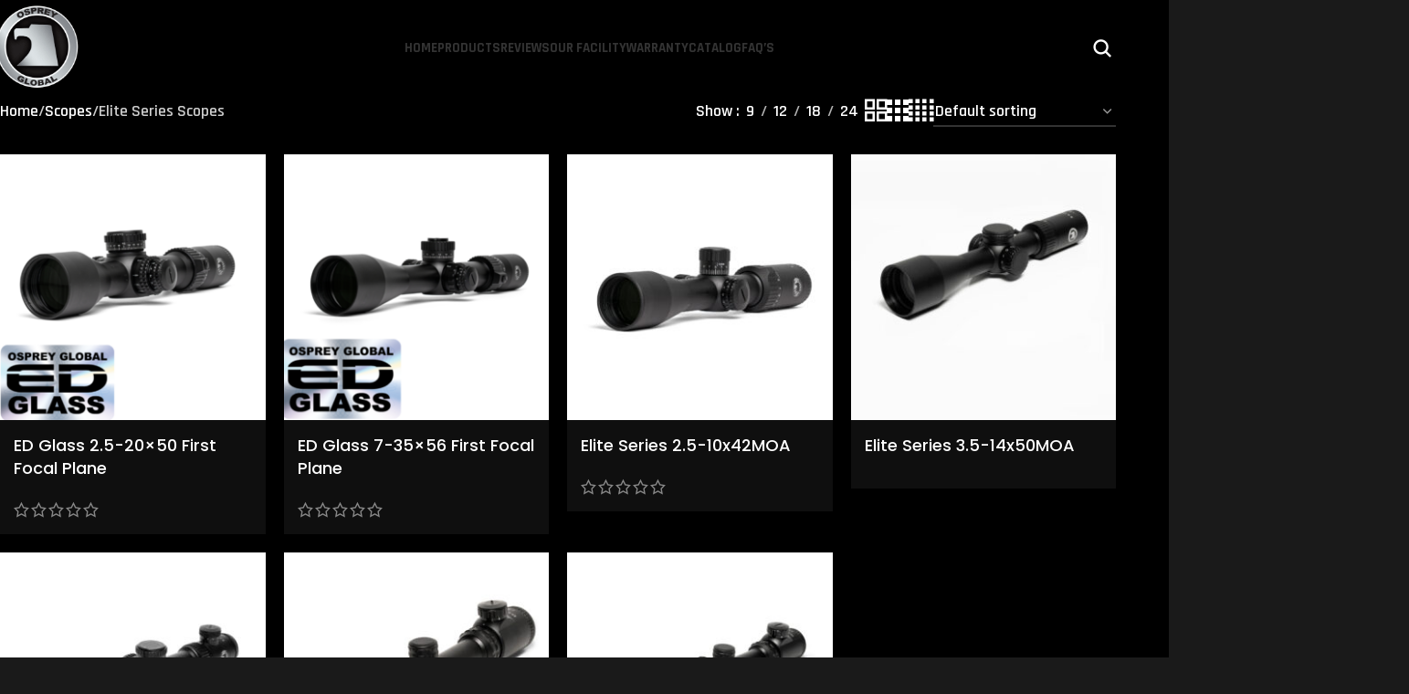

--- FILE ---
content_type: text/html; charset=UTF-8
request_url: https://ospreyscopes.com/product-category/scopes/elite-series-scopes/
body_size: 23133
content:
<!DOCTYPE html>
<html lang="en-US">
<head>
	<meta charset="UTF-8">
	<link rel="profile" href="https://gmpg.org/xfn/11">
	<link rel="pingback" href="">

	<title>Elite Series Scopes &#8211; Osprey Global</title>
<meta name='robots' content='max-image-preview:large' />
<link rel='dns-prefetch' href='//fonts.googleapis.com' />
<link rel="alternate" type="application/rss+xml" title="Osprey Global &raquo; Feed" href="https://ospreyscopes.com/feed/" />
<link rel="alternate" type="application/rss+xml" title="Osprey Global &raquo; Comments Feed" href="https://ospreyscopes.com/comments/feed/" />
<link rel="alternate" type="application/rss+xml" title="Osprey Global &raquo; Elite Series Scopes Category Feed" href="https://ospreyscopes.com/product-category/scopes/elite-series-scopes/feed/" />
<style id='wp-img-auto-sizes-contain-inline-css' type='text/css'>
img:is([sizes=auto i],[sizes^="auto," i]){contain-intrinsic-size:3000px 1500px}
/*# sourceURL=wp-img-auto-sizes-contain-inline-css */
</style>
<link rel='stylesheet' id='wp-block-library-css' href='https://ospreyscopes.com/wp-includes/css/dist/block-library/style.min.css?ver=6.9' type='text/css' media='all' />
<style id='safe-svg-svg-icon-style-inline-css' type='text/css'>
.safe-svg-cover{text-align:center}.safe-svg-cover .safe-svg-inside{display:inline-block;max-width:100%}.safe-svg-cover svg{fill:currentColor;height:100%;max-height:100%;max-width:100%;width:100%}

/*# sourceURL=https://ospreyscopes.com/wp-content/plugins/safe-svg/dist/safe-svg-block-frontend.css */
</style>
<style id='global-styles-inline-css' type='text/css'>
:root{--wp--preset--aspect-ratio--square: 1;--wp--preset--aspect-ratio--4-3: 4/3;--wp--preset--aspect-ratio--3-4: 3/4;--wp--preset--aspect-ratio--3-2: 3/2;--wp--preset--aspect-ratio--2-3: 2/3;--wp--preset--aspect-ratio--16-9: 16/9;--wp--preset--aspect-ratio--9-16: 9/16;--wp--preset--color--black: #000000;--wp--preset--color--cyan-bluish-gray: #abb8c3;--wp--preset--color--white: #ffffff;--wp--preset--color--pale-pink: #f78da7;--wp--preset--color--vivid-red: #cf2e2e;--wp--preset--color--luminous-vivid-orange: #ff6900;--wp--preset--color--luminous-vivid-amber: #fcb900;--wp--preset--color--light-green-cyan: #7bdcb5;--wp--preset--color--vivid-green-cyan: #00d084;--wp--preset--color--pale-cyan-blue: #8ed1fc;--wp--preset--color--vivid-cyan-blue: #0693e3;--wp--preset--color--vivid-purple: #9b51e0;--wp--preset--gradient--vivid-cyan-blue-to-vivid-purple: linear-gradient(135deg,rgb(6,147,227) 0%,rgb(155,81,224) 100%);--wp--preset--gradient--light-green-cyan-to-vivid-green-cyan: linear-gradient(135deg,rgb(122,220,180) 0%,rgb(0,208,130) 100%);--wp--preset--gradient--luminous-vivid-amber-to-luminous-vivid-orange: linear-gradient(135deg,rgb(252,185,0) 0%,rgb(255,105,0) 100%);--wp--preset--gradient--luminous-vivid-orange-to-vivid-red: linear-gradient(135deg,rgb(255,105,0) 0%,rgb(207,46,46) 100%);--wp--preset--gradient--very-light-gray-to-cyan-bluish-gray: linear-gradient(135deg,rgb(238,238,238) 0%,rgb(169,184,195) 100%);--wp--preset--gradient--cool-to-warm-spectrum: linear-gradient(135deg,rgb(74,234,220) 0%,rgb(151,120,209) 20%,rgb(207,42,186) 40%,rgb(238,44,130) 60%,rgb(251,105,98) 80%,rgb(254,248,76) 100%);--wp--preset--gradient--blush-light-purple: linear-gradient(135deg,rgb(255,206,236) 0%,rgb(152,150,240) 100%);--wp--preset--gradient--blush-bordeaux: linear-gradient(135deg,rgb(254,205,165) 0%,rgb(254,45,45) 50%,rgb(107,0,62) 100%);--wp--preset--gradient--luminous-dusk: linear-gradient(135deg,rgb(255,203,112) 0%,rgb(199,81,192) 50%,rgb(65,88,208) 100%);--wp--preset--gradient--pale-ocean: linear-gradient(135deg,rgb(255,245,203) 0%,rgb(182,227,212) 50%,rgb(51,167,181) 100%);--wp--preset--gradient--electric-grass: linear-gradient(135deg,rgb(202,248,128) 0%,rgb(113,206,126) 100%);--wp--preset--gradient--midnight: linear-gradient(135deg,rgb(2,3,129) 0%,rgb(40,116,252) 100%);--wp--preset--font-size--small: 13px;--wp--preset--font-size--medium: 20px;--wp--preset--font-size--large: 36px;--wp--preset--font-size--x-large: 42px;--wp--preset--spacing--20: 0.44rem;--wp--preset--spacing--30: 0.67rem;--wp--preset--spacing--40: 1rem;--wp--preset--spacing--50: 1.5rem;--wp--preset--spacing--60: 2.25rem;--wp--preset--spacing--70: 3.38rem;--wp--preset--spacing--80: 5.06rem;--wp--preset--shadow--natural: 6px 6px 9px rgba(0, 0, 0, 0.2);--wp--preset--shadow--deep: 12px 12px 50px rgba(0, 0, 0, 0.4);--wp--preset--shadow--sharp: 6px 6px 0px rgba(0, 0, 0, 0.2);--wp--preset--shadow--outlined: 6px 6px 0px -3px rgb(255, 255, 255), 6px 6px rgb(0, 0, 0);--wp--preset--shadow--crisp: 6px 6px 0px rgb(0, 0, 0);}:where(body) { margin: 0; }.wp-site-blocks > .alignleft { float: left; margin-right: 2em; }.wp-site-blocks > .alignright { float: right; margin-left: 2em; }.wp-site-blocks > .aligncenter { justify-content: center; margin-left: auto; margin-right: auto; }:where(.is-layout-flex){gap: 0.5em;}:where(.is-layout-grid){gap: 0.5em;}.is-layout-flow > .alignleft{float: left;margin-inline-start: 0;margin-inline-end: 2em;}.is-layout-flow > .alignright{float: right;margin-inline-start: 2em;margin-inline-end: 0;}.is-layout-flow > .aligncenter{margin-left: auto !important;margin-right: auto !important;}.is-layout-constrained > .alignleft{float: left;margin-inline-start: 0;margin-inline-end: 2em;}.is-layout-constrained > .alignright{float: right;margin-inline-start: 2em;margin-inline-end: 0;}.is-layout-constrained > .aligncenter{margin-left: auto !important;margin-right: auto !important;}.is-layout-constrained > :where(:not(.alignleft):not(.alignright):not(.alignfull)){margin-left: auto !important;margin-right: auto !important;}body .is-layout-flex{display: flex;}.is-layout-flex{flex-wrap: wrap;align-items: center;}.is-layout-flex > :is(*, div){margin: 0;}body .is-layout-grid{display: grid;}.is-layout-grid > :is(*, div){margin: 0;}body{padding-top: 0px;padding-right: 0px;padding-bottom: 0px;padding-left: 0px;}a:where(:not(.wp-element-button)){text-decoration: none;}:root :where(.wp-element-button, .wp-block-button__link){background-color: #32373c;border-width: 0;color: #fff;font-family: inherit;font-size: inherit;font-style: inherit;font-weight: inherit;letter-spacing: inherit;line-height: inherit;padding-top: calc(0.667em + 2px);padding-right: calc(1.333em + 2px);padding-bottom: calc(0.667em + 2px);padding-left: calc(1.333em + 2px);text-decoration: none;text-transform: inherit;}.has-black-color{color: var(--wp--preset--color--black) !important;}.has-cyan-bluish-gray-color{color: var(--wp--preset--color--cyan-bluish-gray) !important;}.has-white-color{color: var(--wp--preset--color--white) !important;}.has-pale-pink-color{color: var(--wp--preset--color--pale-pink) !important;}.has-vivid-red-color{color: var(--wp--preset--color--vivid-red) !important;}.has-luminous-vivid-orange-color{color: var(--wp--preset--color--luminous-vivid-orange) !important;}.has-luminous-vivid-amber-color{color: var(--wp--preset--color--luminous-vivid-amber) !important;}.has-light-green-cyan-color{color: var(--wp--preset--color--light-green-cyan) !important;}.has-vivid-green-cyan-color{color: var(--wp--preset--color--vivid-green-cyan) !important;}.has-pale-cyan-blue-color{color: var(--wp--preset--color--pale-cyan-blue) !important;}.has-vivid-cyan-blue-color{color: var(--wp--preset--color--vivid-cyan-blue) !important;}.has-vivid-purple-color{color: var(--wp--preset--color--vivid-purple) !important;}.has-black-background-color{background-color: var(--wp--preset--color--black) !important;}.has-cyan-bluish-gray-background-color{background-color: var(--wp--preset--color--cyan-bluish-gray) !important;}.has-white-background-color{background-color: var(--wp--preset--color--white) !important;}.has-pale-pink-background-color{background-color: var(--wp--preset--color--pale-pink) !important;}.has-vivid-red-background-color{background-color: var(--wp--preset--color--vivid-red) !important;}.has-luminous-vivid-orange-background-color{background-color: var(--wp--preset--color--luminous-vivid-orange) !important;}.has-luminous-vivid-amber-background-color{background-color: var(--wp--preset--color--luminous-vivid-amber) !important;}.has-light-green-cyan-background-color{background-color: var(--wp--preset--color--light-green-cyan) !important;}.has-vivid-green-cyan-background-color{background-color: var(--wp--preset--color--vivid-green-cyan) !important;}.has-pale-cyan-blue-background-color{background-color: var(--wp--preset--color--pale-cyan-blue) !important;}.has-vivid-cyan-blue-background-color{background-color: var(--wp--preset--color--vivid-cyan-blue) !important;}.has-vivid-purple-background-color{background-color: var(--wp--preset--color--vivid-purple) !important;}.has-black-border-color{border-color: var(--wp--preset--color--black) !important;}.has-cyan-bluish-gray-border-color{border-color: var(--wp--preset--color--cyan-bluish-gray) !important;}.has-white-border-color{border-color: var(--wp--preset--color--white) !important;}.has-pale-pink-border-color{border-color: var(--wp--preset--color--pale-pink) !important;}.has-vivid-red-border-color{border-color: var(--wp--preset--color--vivid-red) !important;}.has-luminous-vivid-orange-border-color{border-color: var(--wp--preset--color--luminous-vivid-orange) !important;}.has-luminous-vivid-amber-border-color{border-color: var(--wp--preset--color--luminous-vivid-amber) !important;}.has-light-green-cyan-border-color{border-color: var(--wp--preset--color--light-green-cyan) !important;}.has-vivid-green-cyan-border-color{border-color: var(--wp--preset--color--vivid-green-cyan) !important;}.has-pale-cyan-blue-border-color{border-color: var(--wp--preset--color--pale-cyan-blue) !important;}.has-vivid-cyan-blue-border-color{border-color: var(--wp--preset--color--vivid-cyan-blue) !important;}.has-vivid-purple-border-color{border-color: var(--wp--preset--color--vivid-purple) !important;}.has-vivid-cyan-blue-to-vivid-purple-gradient-background{background: var(--wp--preset--gradient--vivid-cyan-blue-to-vivid-purple) !important;}.has-light-green-cyan-to-vivid-green-cyan-gradient-background{background: var(--wp--preset--gradient--light-green-cyan-to-vivid-green-cyan) !important;}.has-luminous-vivid-amber-to-luminous-vivid-orange-gradient-background{background: var(--wp--preset--gradient--luminous-vivid-amber-to-luminous-vivid-orange) !important;}.has-luminous-vivid-orange-to-vivid-red-gradient-background{background: var(--wp--preset--gradient--luminous-vivid-orange-to-vivid-red) !important;}.has-very-light-gray-to-cyan-bluish-gray-gradient-background{background: var(--wp--preset--gradient--very-light-gray-to-cyan-bluish-gray) !important;}.has-cool-to-warm-spectrum-gradient-background{background: var(--wp--preset--gradient--cool-to-warm-spectrum) !important;}.has-blush-light-purple-gradient-background{background: var(--wp--preset--gradient--blush-light-purple) !important;}.has-blush-bordeaux-gradient-background{background: var(--wp--preset--gradient--blush-bordeaux) !important;}.has-luminous-dusk-gradient-background{background: var(--wp--preset--gradient--luminous-dusk) !important;}.has-pale-ocean-gradient-background{background: var(--wp--preset--gradient--pale-ocean) !important;}.has-electric-grass-gradient-background{background: var(--wp--preset--gradient--electric-grass) !important;}.has-midnight-gradient-background{background: var(--wp--preset--gradient--midnight) !important;}.has-small-font-size{font-size: var(--wp--preset--font-size--small) !important;}.has-medium-font-size{font-size: var(--wp--preset--font-size--medium) !important;}.has-large-font-size{font-size: var(--wp--preset--font-size--large) !important;}.has-x-large-font-size{font-size: var(--wp--preset--font-size--x-large) !important;}
:where(.wp-block-post-template.is-layout-flex){gap: 1.25em;}:where(.wp-block-post-template.is-layout-grid){gap: 1.25em;}
:where(.wp-block-term-template.is-layout-flex){gap: 1.25em;}:where(.wp-block-term-template.is-layout-grid){gap: 1.25em;}
:where(.wp-block-columns.is-layout-flex){gap: 2em;}:where(.wp-block-columns.is-layout-grid){gap: 2em;}
:root :where(.wp-block-pullquote){font-size: 1.5em;line-height: 1.6;}
/*# sourceURL=global-styles-inline-css */
</style>
<style id='woocommerce-inline-inline-css' type='text/css'>
.woocommerce form .form-row .required { visibility: visible; }
/*# sourceURL=woocommerce-inline-inline-css */
</style>
<link rel='stylesheet' id='elementor-frontend-css' href='https://ospreyscopes.com/wp-content/plugins/elementor/assets/css/frontend.min.css?ver=3.34.4' type='text/css' media='all' />
<style id='elementor-frontend-inline-css' type='text/css'>
@-webkit-keyframes ha_fadeIn{0%{opacity:0}to{opacity:1}}@keyframes ha_fadeIn{0%{opacity:0}to{opacity:1}}@-webkit-keyframes ha_zoomIn{0%{opacity:0;-webkit-transform:scale3d(.3,.3,.3);transform:scale3d(.3,.3,.3)}50%{opacity:1}}@keyframes ha_zoomIn{0%{opacity:0;-webkit-transform:scale3d(.3,.3,.3);transform:scale3d(.3,.3,.3)}50%{opacity:1}}@-webkit-keyframes ha_rollIn{0%{opacity:0;-webkit-transform:translate3d(-100%,0,0) rotate3d(0,0,1,-120deg);transform:translate3d(-100%,0,0) rotate3d(0,0,1,-120deg)}to{opacity:1}}@keyframes ha_rollIn{0%{opacity:0;-webkit-transform:translate3d(-100%,0,0) rotate3d(0,0,1,-120deg);transform:translate3d(-100%,0,0) rotate3d(0,0,1,-120deg)}to{opacity:1}}@-webkit-keyframes ha_bounce{0%,20%,53%,to{-webkit-animation-timing-function:cubic-bezier(.215,.61,.355,1);animation-timing-function:cubic-bezier(.215,.61,.355,1)}40%,43%{-webkit-transform:translate3d(0,-30px,0) scaleY(1.1);transform:translate3d(0,-30px,0) scaleY(1.1);-webkit-animation-timing-function:cubic-bezier(.755,.05,.855,.06);animation-timing-function:cubic-bezier(.755,.05,.855,.06)}70%{-webkit-transform:translate3d(0,-15px,0) scaleY(1.05);transform:translate3d(0,-15px,0) scaleY(1.05);-webkit-animation-timing-function:cubic-bezier(.755,.05,.855,.06);animation-timing-function:cubic-bezier(.755,.05,.855,.06)}80%{-webkit-transition-timing-function:cubic-bezier(.215,.61,.355,1);transition-timing-function:cubic-bezier(.215,.61,.355,1);-webkit-transform:translate3d(0,0,0) scaleY(.95);transform:translate3d(0,0,0) scaleY(.95)}90%{-webkit-transform:translate3d(0,-4px,0) scaleY(1.02);transform:translate3d(0,-4px,0) scaleY(1.02)}}@keyframes ha_bounce{0%,20%,53%,to{-webkit-animation-timing-function:cubic-bezier(.215,.61,.355,1);animation-timing-function:cubic-bezier(.215,.61,.355,1)}40%,43%{-webkit-transform:translate3d(0,-30px,0) scaleY(1.1);transform:translate3d(0,-30px,0) scaleY(1.1);-webkit-animation-timing-function:cubic-bezier(.755,.05,.855,.06);animation-timing-function:cubic-bezier(.755,.05,.855,.06)}70%{-webkit-transform:translate3d(0,-15px,0) scaleY(1.05);transform:translate3d(0,-15px,0) scaleY(1.05);-webkit-animation-timing-function:cubic-bezier(.755,.05,.855,.06);animation-timing-function:cubic-bezier(.755,.05,.855,.06)}80%{-webkit-transition-timing-function:cubic-bezier(.215,.61,.355,1);transition-timing-function:cubic-bezier(.215,.61,.355,1);-webkit-transform:translate3d(0,0,0) scaleY(.95);transform:translate3d(0,0,0) scaleY(.95)}90%{-webkit-transform:translate3d(0,-4px,0) scaleY(1.02);transform:translate3d(0,-4px,0) scaleY(1.02)}}@-webkit-keyframes ha_bounceIn{0%,20%,40%,60%,80%,to{-webkit-animation-timing-function:cubic-bezier(.215,.61,.355,1);animation-timing-function:cubic-bezier(.215,.61,.355,1)}0%{opacity:0;-webkit-transform:scale3d(.3,.3,.3);transform:scale3d(.3,.3,.3)}20%{-webkit-transform:scale3d(1.1,1.1,1.1);transform:scale3d(1.1,1.1,1.1)}40%{-webkit-transform:scale3d(.9,.9,.9);transform:scale3d(.9,.9,.9)}60%{opacity:1;-webkit-transform:scale3d(1.03,1.03,1.03);transform:scale3d(1.03,1.03,1.03)}80%{-webkit-transform:scale3d(.97,.97,.97);transform:scale3d(.97,.97,.97)}to{opacity:1}}@keyframes ha_bounceIn{0%,20%,40%,60%,80%,to{-webkit-animation-timing-function:cubic-bezier(.215,.61,.355,1);animation-timing-function:cubic-bezier(.215,.61,.355,1)}0%{opacity:0;-webkit-transform:scale3d(.3,.3,.3);transform:scale3d(.3,.3,.3)}20%{-webkit-transform:scale3d(1.1,1.1,1.1);transform:scale3d(1.1,1.1,1.1)}40%{-webkit-transform:scale3d(.9,.9,.9);transform:scale3d(.9,.9,.9)}60%{opacity:1;-webkit-transform:scale3d(1.03,1.03,1.03);transform:scale3d(1.03,1.03,1.03)}80%{-webkit-transform:scale3d(.97,.97,.97);transform:scale3d(.97,.97,.97)}to{opacity:1}}@-webkit-keyframes ha_flipInX{0%{opacity:0;-webkit-transform:perspective(400px) rotate3d(1,0,0,90deg);transform:perspective(400px) rotate3d(1,0,0,90deg);-webkit-animation-timing-function:ease-in;animation-timing-function:ease-in}40%{-webkit-transform:perspective(400px) rotate3d(1,0,0,-20deg);transform:perspective(400px) rotate3d(1,0,0,-20deg);-webkit-animation-timing-function:ease-in;animation-timing-function:ease-in}60%{opacity:1;-webkit-transform:perspective(400px) rotate3d(1,0,0,10deg);transform:perspective(400px) rotate3d(1,0,0,10deg)}80%{-webkit-transform:perspective(400px) rotate3d(1,0,0,-5deg);transform:perspective(400px) rotate3d(1,0,0,-5deg)}}@keyframes ha_flipInX{0%{opacity:0;-webkit-transform:perspective(400px) rotate3d(1,0,0,90deg);transform:perspective(400px) rotate3d(1,0,0,90deg);-webkit-animation-timing-function:ease-in;animation-timing-function:ease-in}40%{-webkit-transform:perspective(400px) rotate3d(1,0,0,-20deg);transform:perspective(400px) rotate3d(1,0,0,-20deg);-webkit-animation-timing-function:ease-in;animation-timing-function:ease-in}60%{opacity:1;-webkit-transform:perspective(400px) rotate3d(1,0,0,10deg);transform:perspective(400px) rotate3d(1,0,0,10deg)}80%{-webkit-transform:perspective(400px) rotate3d(1,0,0,-5deg);transform:perspective(400px) rotate3d(1,0,0,-5deg)}}@-webkit-keyframes ha_flipInY{0%{opacity:0;-webkit-transform:perspective(400px) rotate3d(0,1,0,90deg);transform:perspective(400px) rotate3d(0,1,0,90deg);-webkit-animation-timing-function:ease-in;animation-timing-function:ease-in}40%{-webkit-transform:perspective(400px) rotate3d(0,1,0,-20deg);transform:perspective(400px) rotate3d(0,1,0,-20deg);-webkit-animation-timing-function:ease-in;animation-timing-function:ease-in}60%{opacity:1;-webkit-transform:perspective(400px) rotate3d(0,1,0,10deg);transform:perspective(400px) rotate3d(0,1,0,10deg)}80%{-webkit-transform:perspective(400px) rotate3d(0,1,0,-5deg);transform:perspective(400px) rotate3d(0,1,0,-5deg)}}@keyframes ha_flipInY{0%{opacity:0;-webkit-transform:perspective(400px) rotate3d(0,1,0,90deg);transform:perspective(400px) rotate3d(0,1,0,90deg);-webkit-animation-timing-function:ease-in;animation-timing-function:ease-in}40%{-webkit-transform:perspective(400px) rotate3d(0,1,0,-20deg);transform:perspective(400px) rotate3d(0,1,0,-20deg);-webkit-animation-timing-function:ease-in;animation-timing-function:ease-in}60%{opacity:1;-webkit-transform:perspective(400px) rotate3d(0,1,0,10deg);transform:perspective(400px) rotate3d(0,1,0,10deg)}80%{-webkit-transform:perspective(400px) rotate3d(0,1,0,-5deg);transform:perspective(400px) rotate3d(0,1,0,-5deg)}}@-webkit-keyframes ha_swing{20%{-webkit-transform:rotate3d(0,0,1,15deg);transform:rotate3d(0,0,1,15deg)}40%{-webkit-transform:rotate3d(0,0,1,-10deg);transform:rotate3d(0,0,1,-10deg)}60%{-webkit-transform:rotate3d(0,0,1,5deg);transform:rotate3d(0,0,1,5deg)}80%{-webkit-transform:rotate3d(0,0,1,-5deg);transform:rotate3d(0,0,1,-5deg)}}@keyframes ha_swing{20%{-webkit-transform:rotate3d(0,0,1,15deg);transform:rotate3d(0,0,1,15deg)}40%{-webkit-transform:rotate3d(0,0,1,-10deg);transform:rotate3d(0,0,1,-10deg)}60%{-webkit-transform:rotate3d(0,0,1,5deg);transform:rotate3d(0,0,1,5deg)}80%{-webkit-transform:rotate3d(0,0,1,-5deg);transform:rotate3d(0,0,1,-5deg)}}@-webkit-keyframes ha_slideInDown{0%{visibility:visible;-webkit-transform:translate3d(0,-100%,0);transform:translate3d(0,-100%,0)}}@keyframes ha_slideInDown{0%{visibility:visible;-webkit-transform:translate3d(0,-100%,0);transform:translate3d(0,-100%,0)}}@-webkit-keyframes ha_slideInUp{0%{visibility:visible;-webkit-transform:translate3d(0,100%,0);transform:translate3d(0,100%,0)}}@keyframes ha_slideInUp{0%{visibility:visible;-webkit-transform:translate3d(0,100%,0);transform:translate3d(0,100%,0)}}@-webkit-keyframes ha_slideInLeft{0%{visibility:visible;-webkit-transform:translate3d(-100%,0,0);transform:translate3d(-100%,0,0)}}@keyframes ha_slideInLeft{0%{visibility:visible;-webkit-transform:translate3d(-100%,0,0);transform:translate3d(-100%,0,0)}}@-webkit-keyframes ha_slideInRight{0%{visibility:visible;-webkit-transform:translate3d(100%,0,0);transform:translate3d(100%,0,0)}}@keyframes ha_slideInRight{0%{visibility:visible;-webkit-transform:translate3d(100%,0,0);transform:translate3d(100%,0,0)}}.ha_fadeIn{-webkit-animation-name:ha_fadeIn;animation-name:ha_fadeIn}.ha_zoomIn{-webkit-animation-name:ha_zoomIn;animation-name:ha_zoomIn}.ha_rollIn{-webkit-animation-name:ha_rollIn;animation-name:ha_rollIn}.ha_bounce{-webkit-transform-origin:center bottom;-ms-transform-origin:center bottom;transform-origin:center bottom;-webkit-animation-name:ha_bounce;animation-name:ha_bounce}.ha_bounceIn{-webkit-animation-name:ha_bounceIn;animation-name:ha_bounceIn;-webkit-animation-duration:.75s;-webkit-animation-duration:calc(var(--animate-duration)*.75);animation-duration:.75s;animation-duration:calc(var(--animate-duration)*.75)}.ha_flipInX,.ha_flipInY{-webkit-animation-name:ha_flipInX;animation-name:ha_flipInX;-webkit-backface-visibility:visible!important;backface-visibility:visible!important}.ha_flipInY{-webkit-animation-name:ha_flipInY;animation-name:ha_flipInY}.ha_swing{-webkit-transform-origin:top center;-ms-transform-origin:top center;transform-origin:top center;-webkit-animation-name:ha_swing;animation-name:ha_swing}.ha_slideInDown{-webkit-animation-name:ha_slideInDown;animation-name:ha_slideInDown}.ha_slideInUp{-webkit-animation-name:ha_slideInUp;animation-name:ha_slideInUp}.ha_slideInLeft{-webkit-animation-name:ha_slideInLeft;animation-name:ha_slideInLeft}.ha_slideInRight{-webkit-animation-name:ha_slideInRight;animation-name:ha_slideInRight}.ha-css-transform-yes{-webkit-transition-duration:var(--ha-tfx-transition-duration, .2s);transition-duration:var(--ha-tfx-transition-duration, .2s);-webkit-transition-property:-webkit-transform;transition-property:transform;transition-property:transform,-webkit-transform;-webkit-transform:translate(var(--ha-tfx-translate-x, 0),var(--ha-tfx-translate-y, 0)) scale(var(--ha-tfx-scale-x, 1),var(--ha-tfx-scale-y, 1)) skew(var(--ha-tfx-skew-x, 0),var(--ha-tfx-skew-y, 0)) rotateX(var(--ha-tfx-rotate-x, 0)) rotateY(var(--ha-tfx-rotate-y, 0)) rotateZ(var(--ha-tfx-rotate-z, 0));transform:translate(var(--ha-tfx-translate-x, 0),var(--ha-tfx-translate-y, 0)) scale(var(--ha-tfx-scale-x, 1),var(--ha-tfx-scale-y, 1)) skew(var(--ha-tfx-skew-x, 0),var(--ha-tfx-skew-y, 0)) rotateX(var(--ha-tfx-rotate-x, 0)) rotateY(var(--ha-tfx-rotate-y, 0)) rotateZ(var(--ha-tfx-rotate-z, 0))}.ha-css-transform-yes:hover{-webkit-transform:translate(var(--ha-tfx-translate-x-hover, var(--ha-tfx-translate-x, 0)),var(--ha-tfx-translate-y-hover, var(--ha-tfx-translate-y, 0))) scale(var(--ha-tfx-scale-x-hover, var(--ha-tfx-scale-x, 1)),var(--ha-tfx-scale-y-hover, var(--ha-tfx-scale-y, 1))) skew(var(--ha-tfx-skew-x-hover, var(--ha-tfx-skew-x, 0)),var(--ha-tfx-skew-y-hover, var(--ha-tfx-skew-y, 0))) rotateX(var(--ha-tfx-rotate-x-hover, var(--ha-tfx-rotate-x, 0))) rotateY(var(--ha-tfx-rotate-y-hover, var(--ha-tfx-rotate-y, 0))) rotateZ(var(--ha-tfx-rotate-z-hover, var(--ha-tfx-rotate-z, 0)));transform:translate(var(--ha-tfx-translate-x-hover, var(--ha-tfx-translate-x, 0)),var(--ha-tfx-translate-y-hover, var(--ha-tfx-translate-y, 0))) scale(var(--ha-tfx-scale-x-hover, var(--ha-tfx-scale-x, 1)),var(--ha-tfx-scale-y-hover, var(--ha-tfx-scale-y, 1))) skew(var(--ha-tfx-skew-x-hover, var(--ha-tfx-skew-x, 0)),var(--ha-tfx-skew-y-hover, var(--ha-tfx-skew-y, 0))) rotateX(var(--ha-tfx-rotate-x-hover, var(--ha-tfx-rotate-x, 0))) rotateY(var(--ha-tfx-rotate-y-hover, var(--ha-tfx-rotate-y, 0))) rotateZ(var(--ha-tfx-rotate-z-hover, var(--ha-tfx-rotate-z, 0)))}.happy-addon>.elementor-widget-container{word-wrap:break-word;overflow-wrap:break-word}.happy-addon>.elementor-widget-container,.happy-addon>.elementor-widget-container *{-webkit-box-sizing:border-box;box-sizing:border-box}.happy-addon:not(:has(.elementor-widget-container)),.happy-addon:not(:has(.elementor-widget-container)) *{-webkit-box-sizing:border-box;box-sizing:border-box;word-wrap:break-word;overflow-wrap:break-word}.happy-addon p:empty{display:none}.happy-addon .elementor-inline-editing{min-height:auto!important}.happy-addon-pro img{max-width:100%;height:auto;-o-object-fit:cover;object-fit:cover}.ha-screen-reader-text{position:absolute;overflow:hidden;clip:rect(1px,1px,1px,1px);margin:-1px;padding:0;width:1px;height:1px;border:0;word-wrap:normal!important;-webkit-clip-path:inset(50%);clip-path:inset(50%)}.ha-has-bg-overlay>.elementor-widget-container{position:relative;z-index:1}.ha-has-bg-overlay>.elementor-widget-container:before{position:absolute;top:0;left:0;z-index:-1;width:100%;height:100%;content:""}.ha-has-bg-overlay:not(:has(.elementor-widget-container)){position:relative;z-index:1}.ha-has-bg-overlay:not(:has(.elementor-widget-container)):before{position:absolute;top:0;left:0;z-index:-1;width:100%;height:100%;content:""}.ha-popup--is-enabled .ha-js-popup,.ha-popup--is-enabled .ha-js-popup img{cursor:-webkit-zoom-in!important;cursor:zoom-in!important}.mfp-wrap .mfp-arrow,.mfp-wrap .mfp-close{background-color:transparent}.mfp-wrap .mfp-arrow:focus,.mfp-wrap .mfp-close:focus{outline-width:thin}.ha-advanced-tooltip-enable{position:relative;cursor:pointer;--ha-tooltip-arrow-color:black;--ha-tooltip-arrow-distance:0}.ha-advanced-tooltip-enable .ha-advanced-tooltip-content{position:absolute;z-index:999;display:none;padding:5px 0;width:120px;height:auto;border-radius:6px;background-color:#000;color:#fff;text-align:center;opacity:0}.ha-advanced-tooltip-enable .ha-advanced-tooltip-content::after{position:absolute;border-width:5px;border-style:solid;content:""}.ha-advanced-tooltip-enable .ha-advanced-tooltip-content.no-arrow::after{visibility:hidden}.ha-advanced-tooltip-enable .ha-advanced-tooltip-content.show{display:inline-block;opacity:1}.ha-advanced-tooltip-enable.ha-advanced-tooltip-top .ha-advanced-tooltip-content,body[data-elementor-device-mode=tablet] .ha-advanced-tooltip-enable.ha-advanced-tooltip-tablet-top .ha-advanced-tooltip-content{top:unset;right:0;bottom:calc(101% + var(--ha-tooltip-arrow-distance));left:0;margin:0 auto}.ha-advanced-tooltip-enable.ha-advanced-tooltip-top .ha-advanced-tooltip-content::after,body[data-elementor-device-mode=tablet] .ha-advanced-tooltip-enable.ha-advanced-tooltip-tablet-top .ha-advanced-tooltip-content::after{top:100%;right:unset;bottom:unset;left:50%;border-color:var(--ha-tooltip-arrow-color) transparent transparent transparent;-webkit-transform:translateX(-50%);-ms-transform:translateX(-50%);transform:translateX(-50%)}.ha-advanced-tooltip-enable.ha-advanced-tooltip-bottom .ha-advanced-tooltip-content,body[data-elementor-device-mode=tablet] .ha-advanced-tooltip-enable.ha-advanced-tooltip-tablet-bottom .ha-advanced-tooltip-content{top:calc(101% + var(--ha-tooltip-arrow-distance));right:0;bottom:unset;left:0;margin:0 auto}.ha-advanced-tooltip-enable.ha-advanced-tooltip-bottom .ha-advanced-tooltip-content::after,body[data-elementor-device-mode=tablet] .ha-advanced-tooltip-enable.ha-advanced-tooltip-tablet-bottom .ha-advanced-tooltip-content::after{top:unset;right:unset;bottom:100%;left:50%;border-color:transparent transparent var(--ha-tooltip-arrow-color) transparent;-webkit-transform:translateX(-50%);-ms-transform:translateX(-50%);transform:translateX(-50%)}.ha-advanced-tooltip-enable.ha-advanced-tooltip-left .ha-advanced-tooltip-content,body[data-elementor-device-mode=tablet] .ha-advanced-tooltip-enable.ha-advanced-tooltip-tablet-left .ha-advanced-tooltip-content{top:50%;right:calc(101% + var(--ha-tooltip-arrow-distance));bottom:unset;left:unset;-webkit-transform:translateY(-50%);-ms-transform:translateY(-50%);transform:translateY(-50%)}.ha-advanced-tooltip-enable.ha-advanced-tooltip-left .ha-advanced-tooltip-content::after,body[data-elementor-device-mode=tablet] .ha-advanced-tooltip-enable.ha-advanced-tooltip-tablet-left .ha-advanced-tooltip-content::after{top:50%;right:unset;bottom:unset;left:100%;border-color:transparent transparent transparent var(--ha-tooltip-arrow-color);-webkit-transform:translateY(-50%);-ms-transform:translateY(-50%);transform:translateY(-50%)}.ha-advanced-tooltip-enable.ha-advanced-tooltip-right .ha-advanced-tooltip-content,body[data-elementor-device-mode=tablet] .ha-advanced-tooltip-enable.ha-advanced-tooltip-tablet-right .ha-advanced-tooltip-content{top:50%;right:unset;bottom:unset;left:calc(101% + var(--ha-tooltip-arrow-distance));-webkit-transform:translateY(-50%);-ms-transform:translateY(-50%);transform:translateY(-50%)}.ha-advanced-tooltip-enable.ha-advanced-tooltip-right .ha-advanced-tooltip-content::after,body[data-elementor-device-mode=tablet] .ha-advanced-tooltip-enable.ha-advanced-tooltip-tablet-right .ha-advanced-tooltip-content::after{top:50%;right:100%;bottom:unset;left:unset;border-color:transparent var(--ha-tooltip-arrow-color) transparent transparent;-webkit-transform:translateY(-50%);-ms-transform:translateY(-50%);transform:translateY(-50%)}body[data-elementor-device-mode=mobile] .ha-advanced-tooltip-enable.ha-advanced-tooltip-mobile-top .ha-advanced-tooltip-content{top:unset;right:0;bottom:calc(101% + var(--ha-tooltip-arrow-distance));left:0;margin:0 auto}body[data-elementor-device-mode=mobile] .ha-advanced-tooltip-enable.ha-advanced-tooltip-mobile-top .ha-advanced-tooltip-content::after{top:100%;right:unset;bottom:unset;left:50%;border-color:var(--ha-tooltip-arrow-color) transparent transparent transparent;-webkit-transform:translateX(-50%);-ms-transform:translateX(-50%);transform:translateX(-50%)}body[data-elementor-device-mode=mobile] .ha-advanced-tooltip-enable.ha-advanced-tooltip-mobile-bottom .ha-advanced-tooltip-content{top:calc(101% + var(--ha-tooltip-arrow-distance));right:0;bottom:unset;left:0;margin:0 auto}body[data-elementor-device-mode=mobile] .ha-advanced-tooltip-enable.ha-advanced-tooltip-mobile-bottom .ha-advanced-tooltip-content::after{top:unset;right:unset;bottom:100%;left:50%;border-color:transparent transparent var(--ha-tooltip-arrow-color) transparent;-webkit-transform:translateX(-50%);-ms-transform:translateX(-50%);transform:translateX(-50%)}body[data-elementor-device-mode=mobile] .ha-advanced-tooltip-enable.ha-advanced-tooltip-mobile-left .ha-advanced-tooltip-content{top:50%;right:calc(101% + var(--ha-tooltip-arrow-distance));bottom:unset;left:unset;-webkit-transform:translateY(-50%);-ms-transform:translateY(-50%);transform:translateY(-50%)}body[data-elementor-device-mode=mobile] .ha-advanced-tooltip-enable.ha-advanced-tooltip-mobile-left .ha-advanced-tooltip-content::after{top:50%;right:unset;bottom:unset;left:100%;border-color:transparent transparent transparent var(--ha-tooltip-arrow-color);-webkit-transform:translateY(-50%);-ms-transform:translateY(-50%);transform:translateY(-50%)}body[data-elementor-device-mode=mobile] .ha-advanced-tooltip-enable.ha-advanced-tooltip-mobile-right .ha-advanced-tooltip-content{top:50%;right:unset;bottom:unset;left:calc(101% + var(--ha-tooltip-arrow-distance));-webkit-transform:translateY(-50%);-ms-transform:translateY(-50%);transform:translateY(-50%)}body[data-elementor-device-mode=mobile] .ha-advanced-tooltip-enable.ha-advanced-tooltip-mobile-right .ha-advanced-tooltip-content::after{top:50%;right:100%;bottom:unset;left:unset;border-color:transparent var(--ha-tooltip-arrow-color) transparent transparent;-webkit-transform:translateY(-50%);-ms-transform:translateY(-50%);transform:translateY(-50%)}body.elementor-editor-active .happy-addon.ha-gravityforms .gform_wrapper{display:block!important}.ha-scroll-to-top-wrap.ha-scroll-to-top-hide{display:none}.ha-scroll-to-top-wrap.edit-mode,.ha-scroll-to-top-wrap.single-page-off{display:none!important}.ha-scroll-to-top-button{position:fixed;right:15px;bottom:15px;z-index:9999;display:-webkit-box;display:-webkit-flex;display:-ms-flexbox;display:flex;-webkit-box-align:center;-webkit-align-items:center;align-items:center;-ms-flex-align:center;-webkit-box-pack:center;-ms-flex-pack:center;-webkit-justify-content:center;justify-content:center;width:50px;height:50px;border-radius:50px;background-color:#5636d1;color:#fff;text-align:center;opacity:1;cursor:pointer;-webkit-transition:all .3s;transition:all .3s}.ha-scroll-to-top-button i{color:#fff;font-size:16px}.ha-scroll-to-top-button:hover{background-color:#e2498a}
/*# sourceURL=elementor-frontend-inline-css */
</style>
<link rel='stylesheet' id='widget-image-box-css' href='https://ospreyscopes.com/wp-content/plugins/elementor/assets/css/widget-image-box.min.css?ver=3.34.4' type='text/css' media='all' />
<link rel='stylesheet' id='swiper-css' href='https://ospreyscopes.com/wp-content/plugins/elementor/assets/lib/swiper/v8/css/swiper.min.css?ver=8.4.5' type='text/css' media='all' />
<link rel='stylesheet' id='e-swiper-css' href='https://ospreyscopes.com/wp-content/plugins/elementor/assets/css/conditionals/e-swiper.min.css?ver=3.34.4' type='text/css' media='all' />
<link rel='stylesheet' id='widget-image-carousel-css' href='https://ospreyscopes.com/wp-content/plugins/elementor/assets/css/widget-image-carousel.min.css?ver=3.34.4' type='text/css' media='all' />
<link rel='stylesheet' id='widget-image-css' href='https://ospreyscopes.com/wp-content/plugins/elementor/assets/css/widget-image.min.css?ver=3.34.4' type='text/css' media='all' />
<link rel='stylesheet' id='widget-heading-css' href='https://ospreyscopes.com/wp-content/plugins/elementor/assets/css/widget-heading.min.css?ver=3.34.4' type='text/css' media='all' />
<link rel='stylesheet' id='widget-icon-list-css' href='https://ospreyscopes.com/wp-content/plugins/elementor/assets/css/widget-icon-list.min.css?ver=3.34.4' type='text/css' media='all' />
<link rel='stylesheet' id='widget-social-icons-css' href='https://ospreyscopes.com/wp-content/plugins/elementor/assets/css/widget-social-icons.min.css?ver=3.34.4' type='text/css' media='all' />
<link rel='stylesheet' id='e-apple-webkit-css' href='https://ospreyscopes.com/wp-content/plugins/elementor/assets/css/conditionals/apple-webkit.min.css?ver=3.34.4' type='text/css' media='all' />
<link rel='stylesheet' id='elementor-post-11-css' href='https://ospreyscopes.com/wp-content/uploads/elementor/css/post-11.css?ver=1769715358' type='text/css' media='all' />
<link rel='stylesheet' id='elementor-post-15851-css' href='https://ospreyscopes.com/wp-content/uploads/elementor/css/post-15851.css?ver=1769715358' type='text/css' media='all' />
<link rel='stylesheet' id='happy-icons-css' href='https://ospreyscopes.com/wp-content/plugins/happy-elementor-addons/assets/fonts/style.min.css?ver=3.20.7' type='text/css' media='all' />
<link rel='stylesheet' id='wd-style-base-css' href='https://ospreyscopes.com/wp-content/themes/woodmart/css/parts/base.min.css?ver=8.2.5' type='text/css' media='all' />
<link rel='stylesheet' id='wd-helpers-wpb-elem-css' href='https://ospreyscopes.com/wp-content/themes/woodmart/css/parts/helpers-wpb-elem.min.css?ver=8.2.5' type='text/css' media='all' />
<link rel='stylesheet' id='wd-elementor-base-css' href='https://ospreyscopes.com/wp-content/themes/woodmart/css/parts/int-elem-base.min.css?ver=8.2.5' type='text/css' media='all' />
<link rel='stylesheet' id='wd-elementor-pro-base-css' href='https://ospreyscopes.com/wp-content/themes/woodmart/css/parts/int-elementor-pro.min.css?ver=8.2.5' type='text/css' media='all' />
<link rel='stylesheet' id='wd-int-wordfence-css' href='https://ospreyscopes.com/wp-content/themes/woodmart/css/parts/int-wordfence.min.css?ver=8.2.5' type='text/css' media='all' />
<link rel='stylesheet' id='wd-woocommerce-base-css' href='https://ospreyscopes.com/wp-content/themes/woodmart/css/parts/woocommerce-base.min.css?ver=8.2.5' type='text/css' media='all' />
<link rel='stylesheet' id='wd-mod-star-rating-css' href='https://ospreyscopes.com/wp-content/themes/woodmart/css/parts/mod-star-rating.min.css?ver=8.2.5' type='text/css' media='all' />
<link rel='stylesheet' id='wd-woocommerce-block-notices-css' href='https://ospreyscopes.com/wp-content/themes/woodmart/css/parts/woo-mod-block-notices.min.css?ver=8.2.5' type='text/css' media='all' />
<link rel='stylesheet' id='wd-widget-active-filters-css' href='https://ospreyscopes.com/wp-content/themes/woodmart/css/parts/woo-widget-active-filters.min.css?ver=8.2.5' type='text/css' media='all' />
<link rel='stylesheet' id='wd-woo-shop-predefined-css' href='https://ospreyscopes.com/wp-content/themes/woodmart/css/parts/woo-shop-predefined.min.css?ver=8.2.5' type='text/css' media='all' />
<link rel='stylesheet' id='wd-shop-title-categories-css' href='https://ospreyscopes.com/wp-content/themes/woodmart/css/parts/woo-categories-loop-nav.min.css?ver=8.2.5' type='text/css' media='all' />
<link rel='stylesheet' id='wd-woo-categories-loop-nav-mobile-accordion-css' href='https://ospreyscopes.com/wp-content/themes/woodmart/css/parts/woo-categories-loop-nav-mobile-accordion.min.css?ver=8.2.5' type='text/css' media='all' />
<link rel='stylesheet' id='wd-woo-shop-el-products-per-page-css' href='https://ospreyscopes.com/wp-content/themes/woodmart/css/parts/woo-shop-el-products-per-page.min.css?ver=8.2.5' type='text/css' media='all' />
<link rel='stylesheet' id='wd-woo-shop-page-title-css' href='https://ospreyscopes.com/wp-content/themes/woodmart/css/parts/woo-shop-page-title.min.css?ver=8.2.5' type='text/css' media='all' />
<link rel='stylesheet' id='wd-woo-mod-shop-loop-head-css' href='https://ospreyscopes.com/wp-content/themes/woodmart/css/parts/woo-mod-shop-loop-head.min.css?ver=8.2.5' type='text/css' media='all' />
<link rel='stylesheet' id='wd-woo-shop-el-order-by-css' href='https://ospreyscopes.com/wp-content/themes/woodmart/css/parts/woo-shop-el-order-by.min.css?ver=8.2.5' type='text/css' media='all' />
<link rel='stylesheet' id='wd-woo-shop-el-products-view-css' href='https://ospreyscopes.com/wp-content/themes/woodmart/css/parts/woo-shop-el-products-view.min.css?ver=8.2.5' type='text/css' media='all' />
<link rel='stylesheet' id='wd-woo-shop-opt-without-title-css' href='https://ospreyscopes.com/wp-content/themes/woodmart/css/parts/woo-shop-opt-without-title.min.css?ver=8.2.5' type='text/css' media='all' />
<link rel='stylesheet' id='wd-woo-mod-shop-attributes-css' href='https://ospreyscopes.com/wp-content/themes/woodmart/css/parts/woo-mod-shop-attributes.min.css?ver=8.2.5' type='text/css' media='all' />
<link rel='stylesheet' id='wd-wp-blocks-css' href='https://ospreyscopes.com/wp-content/themes/woodmart/css/parts/wp-blocks.min.css?ver=8.2.5' type='text/css' media='all' />
<link rel='stylesheet' id='wd-header-base-css' href='https://ospreyscopes.com/wp-content/themes/woodmart/css/parts/header-base.min.css?ver=8.2.5' type='text/css' media='all' />
<link rel='stylesheet' id='wd-mod-tools-css' href='https://ospreyscopes.com/wp-content/themes/woodmart/css/parts/mod-tools.min.css?ver=8.2.5' type='text/css' media='all' />
<link rel='stylesheet' id='wd-header-search-css' href='https://ospreyscopes.com/wp-content/themes/woodmart/css/parts/header-el-search.min.css?ver=8.2.5' type='text/css' media='all' />
<link rel='stylesheet' id='wd-wd-search-form-css' href='https://ospreyscopes.com/wp-content/themes/woodmart/css/parts/wd-search-form.min.css?ver=8.2.5' type='text/css' media='all' />
<link rel='stylesheet' id='wd-wd-search-results-css' href='https://ospreyscopes.com/wp-content/themes/woodmart/css/parts/wd-search-results.min.css?ver=8.2.5' type='text/css' media='all' />
<link rel='stylesheet' id='wd-wd-search-dropdown-css' href='https://ospreyscopes.com/wp-content/themes/woodmart/css/parts/wd-search-dropdown.min.css?ver=8.2.5' type='text/css' media='all' />
<link rel='stylesheet' id='wd-header-mobile-nav-dropdown-css' href='https://ospreyscopes.com/wp-content/themes/woodmart/css/parts/header-el-mobile-nav-dropdown.min.css?ver=8.2.5' type='text/css' media='all' />
<link rel='stylesheet' id='wd-shop-filter-area-css' href='https://ospreyscopes.com/wp-content/themes/woodmart/css/parts/woo-shop-el-filters-area.min.css?ver=8.2.5' type='text/css' media='all' />
<link rel='stylesheet' id='wd-product-loop-css' href='https://ospreyscopes.com/wp-content/themes/woodmart/css/parts/woo-product-loop.min.css?ver=8.2.5' type='text/css' media='all' />
<link rel='stylesheet' id='wd-product-loop-tiled-css' href='https://ospreyscopes.com/wp-content/themes/woodmart/css/parts/woo-product-loop-tiled.min.css?ver=8.2.5' type='text/css' media='all' />
<link rel='stylesheet' id='wd-categories-loop-default-scheme-light-css' href='https://ospreyscopes.com/wp-content/themes/woodmart/css/parts/woo-categories-loop-default-old-scheme-light.min.css?ver=8.2.5' type='text/css' media='all' />
<link rel='stylesheet' id='wd-woo-categories-loop-css' href='https://ospreyscopes.com/wp-content/themes/woodmart/css/parts/woo-categories-loop.min.css?ver=8.2.5' type='text/css' media='all' />
<link rel='stylesheet' id='wd-categories-loop-css' href='https://ospreyscopes.com/wp-content/themes/woodmart/css/parts/woo-categories-loop-old.min.css?ver=8.2.5' type='text/css' media='all' />
<link rel='stylesheet' id='wd-sticky-loader-css' href='https://ospreyscopes.com/wp-content/themes/woodmart/css/parts/mod-sticky-loader.min.css?ver=8.2.5' type='text/css' media='all' />
<link rel='stylesheet' id='wd-widget-collapse-css' href='https://ospreyscopes.com/wp-content/themes/woodmart/css/parts/opt-widget-collapse.min.css?ver=8.2.5' type='text/css' media='all' />
<link rel='stylesheet' id='wd-footer-base-css' href='https://ospreyscopes.com/wp-content/themes/woodmart/css/parts/footer-base.min.css?ver=8.2.5' type='text/css' media='all' />
<link rel='stylesheet' id='wd-scroll-top-css' href='https://ospreyscopes.com/wp-content/themes/woodmart/css/parts/opt-scrolltotop.min.css?ver=8.2.5' type='text/css' media='all' />
<link rel='stylesheet' id='wd-bottom-toolbar-css' href='https://ospreyscopes.com/wp-content/themes/woodmart/css/parts/opt-bottom-toolbar.min.css?ver=8.2.5' type='text/css' media='all' />
<link rel='stylesheet' id='wd-header-elements-base-css' href='https://ospreyscopes.com/wp-content/themes/woodmart/css/parts/header-el-base.min.css?ver=8.2.5' type='text/css' media='all' />
<link rel='stylesheet' id='wd-header-cart-css' href='https://ospreyscopes.com/wp-content/themes/woodmart/css/parts/header-el-cart.min.css?ver=8.2.5' type='text/css' media='all' />
<link rel='stylesheet' id='wd-header-my-account-css' href='https://ospreyscopes.com/wp-content/themes/woodmart/css/parts/header-el-my-account.min.css?ver=8.2.5' type='text/css' media='all' />
<link rel='stylesheet' id='xts-google-fonts-css' href='https://fonts.googleapis.com/css?family=Rajdhani%3A400%2C600%2C700%2C500%7CPoppins%3A400%2C600%2C500%7CLato%3A400%2C700&#038;ver=8.2.5' type='text/css' media='all' />
<link rel='stylesheet' id='elementor-gf-local-genos-css' href='https://ospreyscopes.com/wp-content/uploads/elementor/google-fonts/css/genos.css?ver=1742225032' type='text/css' media='all' />
<link rel='stylesheet' id='elementor-gf-local-poppins-css' href='https://ospreyscopes.com/wp-content/uploads/elementor/google-fonts/css/poppins.css?ver=1742225032' type='text/css' media='all' />
<link rel='stylesheet' id='elementor-gf-local-roboto-css' href='https://ospreyscopes.com/wp-content/uploads/elementor/google-fonts/css/roboto.css?ver=1742225034' type='text/css' media='all' />
<script type="text/javascript" src="https://ospreyscopes.com/wp-includes/js/jquery/jquery.min.js?ver=3.7.1" id="jquery-core-js"></script>
<script type="text/javascript" src="https://ospreyscopes.com/wp-includes/js/jquery/jquery-migrate.min.js?ver=3.4.1" id="jquery-migrate-js"></script>
<script type="text/javascript" src="https://ospreyscopes.com/wp-content/plugins/woocommerce/assets/js/jquery-blockui/jquery.blockUI.min.js?ver=2.7.0-wc.10.4.3" id="wc-jquery-blockui-js" defer="defer" data-wp-strategy="defer"></script>
<script type="text/javascript" id="wc-add-to-cart-js-extra">
/* <![CDATA[ */
var wc_add_to_cart_params = {"ajax_url":"/wp-admin/admin-ajax.php","wc_ajax_url":"/?wc-ajax=%%endpoint%%","i18n_view_cart":"View cart","cart_url":"https://ospreyscopes.com","is_cart":"","cart_redirect_after_add":"no"};
//# sourceURL=wc-add-to-cart-js-extra
/* ]]> */
</script>
<script type="text/javascript" src="https://ospreyscopes.com/wp-content/plugins/woocommerce/assets/js/frontend/add-to-cart.min.js?ver=10.4.3" id="wc-add-to-cart-js" defer="defer" data-wp-strategy="defer"></script>
<script type="text/javascript" src="https://ospreyscopes.com/wp-content/plugins/woocommerce/assets/js/js-cookie/js.cookie.min.js?ver=2.1.4-wc.10.4.3" id="wc-js-cookie-js" defer="defer" data-wp-strategy="defer"></script>
<script type="text/javascript" id="woocommerce-js-extra">
/* <![CDATA[ */
var woocommerce_params = {"ajax_url":"/wp-admin/admin-ajax.php","wc_ajax_url":"/?wc-ajax=%%endpoint%%","i18n_password_show":"Show password","i18n_password_hide":"Hide password"};
//# sourceURL=woocommerce-js-extra
/* ]]> */
</script>
<script type="text/javascript" src="https://ospreyscopes.com/wp-content/plugins/woocommerce/assets/js/frontend/woocommerce.min.js?ver=10.4.3" id="woocommerce-js" defer="defer" data-wp-strategy="defer"></script>
<script type="text/javascript" src="https://ospreyscopes.com/wp-content/themes/woodmart/js/libs/device.min.js?ver=8.2.5" id="wd-device-library-js"></script>
<script type="text/javascript" src="https://ospreyscopes.com/wp-content/themes/woodmart/js/scripts/global/scrollBar.min.js?ver=8.2.5" id="wd-scrollbar-js"></script>
<link rel="https://api.w.org/" href="https://ospreyscopes.com/wp-json/" /><link rel="alternate" title="JSON" type="application/json" href="https://ospreyscopes.com/wp-json/wp/v2/product_cat/474" /><link rel="EditURI" type="application/rsd+xml" title="RSD" href="https://ospreyscopes.com/xmlrpc.php?rsd" />
<meta name="generator" content="WordPress 6.9" />
<meta name="generator" content="WooCommerce 10.4.3" />
					<meta name="viewport" content="width=device-width, initial-scale=1.0, maximum-scale=1.0, user-scalable=no">
										<noscript><style>.woocommerce-product-gallery{ opacity: 1 !important; }</style></noscript>
	<meta name="generator" content="Elementor 3.34.4; features: e_font_icon_svg, additional_custom_breakpoints; settings: css_print_method-external, google_font-enabled, font_display-swap">
			<style>
				.e-con.e-parent:nth-of-type(n+4):not(.e-lazyloaded):not(.e-no-lazyload),
				.e-con.e-parent:nth-of-type(n+4):not(.e-lazyloaded):not(.e-no-lazyload) * {
					background-image: none !important;
				}
				@media screen and (max-height: 1024px) {
					.e-con.e-parent:nth-of-type(n+3):not(.e-lazyloaded):not(.e-no-lazyload),
					.e-con.e-parent:nth-of-type(n+3):not(.e-lazyloaded):not(.e-no-lazyload) * {
						background-image: none !important;
					}
				}
				@media screen and (max-height: 640px) {
					.e-con.e-parent:nth-of-type(n+2):not(.e-lazyloaded):not(.e-no-lazyload),
					.e-con.e-parent:nth-of-type(n+2):not(.e-lazyloaded):not(.e-no-lazyload) * {
						background-image: none !important;
					}
				}
			</style>
			<!-- Google tag (gtag.js) -->
<script async src="https://www.googletagmanager.com/gtag/js?id=G-DDZFPM82Q9"></script>
<script>
  window.dataLayer = window.dataLayer || [];
  function gtag(){dataLayer.push(arguments);}
  gtag('js', new Date());

  gtag('config', 'G-DDZFPM82Q9');
</script><link rel="icon" href="https://ospreyscopes.com/wp-content/uploads/2023/11/cropped-Osprey-Logo-Circle-300x275-1-32x32.png" sizes="32x32" />
<link rel="icon" href="https://ospreyscopes.com/wp-content/uploads/2023/11/cropped-Osprey-Logo-Circle-300x275-1-192x192.png" sizes="192x192" />
<link rel="apple-touch-icon" href="https://ospreyscopes.com/wp-content/uploads/2023/11/cropped-Osprey-Logo-Circle-300x275-1-180x180.png" />
<meta name="msapplication-TileImage" content="https://ospreyscopes.com/wp-content/uploads/2023/11/cropped-Osprey-Logo-Circle-300x275-1-270x270.png" />
		<style type="text/css" id="wp-custom-css">
			.wd-prefooter {
    padding-bottom: 40px;
    background-color: #000000;
}

.wd-prefooter {
    padding-bottom: 40px;
    background-color: #000000;
}

.product-grid-item :is(.wd-product-cats,.wd-product-brands-links) a {
    display: inline-block;
    color: black;
}

.product.wd-hover-fw-button .wd-add-btn>a {
    width: 100%;
    border-radius: var(--btn-accented-brd-radius);
	color: #ffff;

}




.product.wd-hover-fw-button .wd-add-btn>a {
    width: 100%;
    border-radius: var(--btn-accented-brd-radius);
    color: #ffff;
    display: none !important;
}



form.cart :where(.single_add_to_cart_button,.wd-buy-now-btn,.quantity) {
    display: none !important;
}



.product.wd-hover-base .wd-bottom-actions:not(.wd-add-small-btn) .wd-add-btn>a {
    border-radius: var(--btn-accented-brd-radius);
    color: var(--btn-accented-color);
    box-shadow: var(--btn-accented-box-shadow);
    background-color: var(--btn-accented-bgcolor);
    text-transform: var(--btn-accented-transform, var(--btn-transform));
    font-weight: var(--btn-accented-font-weight, var(--btn-font-weight));
    font-family: var(--btn-accented-font-family, var(--btn-font-family));
    font-style: var(--btn-accented-font-style, var(--btn-font-style));
    min-height: unset;
    display: none !important;
}

.wd-prefooter {
    padding-bottom: 40px;
    background-color: #000000;
}





.wd-toolbar.wd-toolbar-label-show {
    display: none !important;
}


.menu-item-account {
    display: none !important;
}

Singel product all price==>

.wd-single-price .price {
    margin-bottom: 0;
    font-size: 155%;
    line-height: 1.2;
    display: none;
}

.price .amount {
    font-size: inherit;
    display: none !important;
}
End

.product-grid-item :is(.wd-product-cats .wd-product-brands-links) a {
    display: inline-block;
    color:red !important; 
}

Review Page--

.wd-prefooter {
    padding-bottom: 40px;
    background-color: var(--wd-main-bgcolor);
    display: none !important;
}

/* review first text none code */
.dncGuh {
    text-align: center;
    display: none;
}

Facility page 
.wd-prefooter {
    padding-bottom: 40px;
    background-color: #000000;
}

Faq page--
.wd-prefooter {
    padding-bottom: 40px;
    background-color: #000000;
}

product black text

.product-grid-item :is(.wd-product-cats,.wd-product-brands-links) a {
    display: inline-block;
    display: none !important;
}

.product-grid-item :is(.wd-product-cats,.wd-product-brands-links) {
    font-size: 95%;
    --wd-link-color: var(--color-gray-400);
    --wd-link-color-hover: var(--color-gray-700);
    display: none !important;
}



:is(.breadcrumbs,.yoast-breadcrumb)>:is(a,span) {
    display: inline-block;
    color: #ffffff;
}

/* boresights&arbors bottom color black */

nav[class*="-pagination"] li .current {
    color: #fff;
    background-color: rgb(0 0 0);
}

		</style>
		<style>
		
		</style>			<style id="wd-style-header_153799-css" data-type="wd-style-header_153799">
				:root{
	--wd-top-bar-h: .00001px;
	--wd-top-bar-sm-h: 38px;
	--wd-top-bar-sticky-h: .00001px;
	--wd-top-bar-brd-w: .00001px;

	--wd-header-general-h: 105px;
	--wd-header-general-sm-h: 60px;
	--wd-header-general-sticky-h: .00001px;
	--wd-header-general-brd-w: .00001px;

	--wd-header-bottom-h: 52px;
	--wd-header-bottom-sm-h: .00001px;
	--wd-header-bottom-sticky-h: .00001px;
	--wd-header-bottom-brd-w: 1px;

	--wd-header-clone-h: 60px;

	--wd-header-brd-w: calc(var(--wd-top-bar-brd-w) + var(--wd-header-general-brd-w) + var(--wd-header-bottom-brd-w));
	--wd-header-h: calc(var(--wd-top-bar-h) + var(--wd-header-general-h) + var(--wd-header-bottom-h) + var(--wd-header-brd-w));
	--wd-header-sticky-h: calc(var(--wd-top-bar-sticky-h) + var(--wd-header-general-sticky-h) + var(--wd-header-bottom-sticky-h) + var(--wd-header-clone-h) + var(--wd-header-brd-w));
	--wd-header-sm-h: calc(var(--wd-top-bar-sm-h) + var(--wd-header-general-sm-h) + var(--wd-header-bottom-sm-h) + var(--wd-header-brd-w));
}

.whb-top-bar .wd-dropdown {
	margin-top: -20px;
}

.whb-top-bar .wd-dropdown:after {
	height: -10px;
}





:root:has(.whb-header-bottom.whb-border-boxed) {
	--wd-header-bottom-brd-w: .00001px;
}

@media (max-width: 1024px) {
:root:has(.whb-header-bottom.whb-hidden-mobile) {
	--wd-header-bottom-brd-w: .00001px;
}
}

.whb-header-bottom .wd-dropdown {
	margin-top: 6px;
}

.whb-header-bottom .wd-dropdown:after {
	height: 16px;
}


.whb-clone.whb-sticked .wd-dropdown:not(.sub-sub-menu) {
	margin-top: 10px;
}

.whb-clone.whb-sticked .wd-dropdown:not(.sub-sub-menu):after {
	height: 20px;
}

		
.whb-top-bar {
	background-color: rgba(0, 0, 0, 1);
}

.whb-general-header {
	background-color: rgba(0, 0, 0, 1);border-color: rgba(255, 255, 255, 1);border-bottom-width: 0px;border-bottom-style: solid;
}

.whb-header-bottom {
	background-color: rgba(0, 0, 0, 1);border-color: rgba(232, 232, 232, 1);border-bottom-width: 1px;border-bottom-style: solid;
}
			</style>
						<style id="wd-style-theme_settings_default-css" data-type="wd-style-theme_settings_default">
				@font-face {
	font-weight: normal;
	font-style: normal;
	font-family: "woodmart-font";
	src: url("//ospreyscopes.com/wp-content/themes/woodmart/fonts/woodmart-font-1-400.woff2?v=8.2.5") format("woff2");
}

@font-face {
	font-family: "star";
	font-weight: 400;
	font-style: normal;
	src: url("//ospreyscopes.com/wp-content/plugins/woocommerce/assets/fonts/star.eot?#iefix") format("embedded-opentype"), url("//ospreyscopes.com/wp-content/plugins/woocommerce/assets/fonts/star.woff") format("woff"), url("//ospreyscopes.com/wp-content/plugins/woocommerce/assets/fonts/star.ttf") format("truetype"), url("//ospreyscopes.com/wp-content/plugins/woocommerce/assets/fonts/star.svg#star") format("svg");
}

@font-face {
	font-family: "WooCommerce";
	font-weight: 400;
	font-style: normal;
	src: url("//ospreyscopes.com/wp-content/plugins/woocommerce/assets/fonts/WooCommerce.eot?#iefix") format("embedded-opentype"), url("//ospreyscopes.com/wp-content/plugins/woocommerce/assets/fonts/WooCommerce.woff") format("woff"), url("//ospreyscopes.com/wp-content/plugins/woocommerce/assets/fonts/WooCommerce.ttf") format("truetype"), url("//ospreyscopes.com/wp-content/plugins/woocommerce/assets/fonts/WooCommerce.svg#WooCommerce") format("svg");
}

:root {
	--wd-text-font: "Rajdhani", Arial, Helvetica, sans-serif;
	--wd-text-font-weight: 600;
	--wd-text-color: rgb(255,255,255);
	--wd-text-font-size: 18px;
	--wd-title-font: "Rajdhani", Arial, Helvetica, sans-serif;
	--wd-title-font-weight: 700;
	--wd-title-color: rgb(255,255,255);
	--wd-entities-title-font: "Poppins", Arial, Helvetica, sans-serif;
	--wd-entities-title-font-weight: 500;
	--wd-entities-title-color: rgb(15,15,15);
	--wd-entities-title-color-hover: rgb(229, 229, 229);
	--wd-alternative-font: "Lato", Arial, Helvetica, sans-serif;
	--wd-widget-title-font: "Poppins", Arial, Helvetica, sans-serif;
	--wd-widget-title-font-weight: 600;
	--wd-widget-title-transform: uppercase;
	--wd-widget-title-color: #333;
	--wd-widget-title-font-size: 16px;
	--wd-header-el-font: "Rajdhani", Arial, Helvetica, sans-serif;
	--wd-header-el-font-weight: 700;
	--wd-header-el-transform: uppercase;
	--wd-header-el-font-size: 15px;
	--wd-primary-color: rgb(255,255,255);
	--wd-alternative-color: rgb(255,255,255);
	--wd-link-color: rgb(15,15,15);
	--wd-link-color-hover: rgb(216,216,216);
	--btn-default-bgcolor: rgb(255,255,255);
	--btn-default-bgcolor-hover: rgb(12,12,12);
	--btn-accented-font-family: "Rajdhani", Arial, Helvetica, sans-serif;
	--btn-accented-font-weight: 500;
	--btn-accented-transform: uppercase;
	--btn-accented-bgcolor: rgb(255,255,255);
	--btn-accented-bgcolor-hover: rgb(255,255,255);
	--wd-form-brd-width: 2px;
	--notices-success-bg: #459647;
	--notices-success-color: #fff;
	--notices-warning-bg: #E0B252;
	--notices-warning-color: #fff;
}
.wd-popup.wd-age-verify {
	--wd-popup-width: 500px;
}
.wd-popup.wd-promo-popup {
	background-color: #111111;
	background-image: url(https://ospreyscopes.com/wp-content/uploads/2021/08/promo-popup.jpg);
	background-repeat: no-repeat;
	background-size: cover;
	background-position: center center;
	--wd-popup-width: 800px;
}
.wd-page-title {
	background-color: rgb(0,0,0);
	background-image: none;
	background-size: cover;
	background-position: center center;
}
.wd-footer {
	background-color: rgb(15,15,15);
	background-image: none;
}
.whb-general-header .wd-nav.wd-nav-secondary > li > a, .whb-header-bottom .wd-nav.wd-nav-secondary > li > a, html .product-image-summary-wrap .product_title, html .wd-single-title .product_title {
	font-weight: 600;
}
.page .wd-page-content {
	background-color: rgb(0,0,0);
	background-image: none;
}
.woodmart-archive-shop:not(.single-product) .wd-page-content {
	background-color: rgb(0,0,0);
	background-image: none;
}
.single-product .wd-page-content {
	background-color: rgb(0,0,0);
	background-image: none;
}
.woodmart-archive-blog .wd-page-content {
	background-color: rgb(0,0,0);
	background-image: none;
}
.single-post .wd-page-content {
	background-color: rgb(0,0,0);
	background-image: none;
}
.woodmart-archive-portfolio .wd-page-content {
	background-color: rgb(0,0,0);
	background-image: none;
}
.single-portfolio .wd-page-content {
	background-color: rgb(0,0,0);
	background-image: none;
}
.wd-popup.popup-quick-view {
	--wd-popup-width: 920px;
}
:root{
--wd-container-w: 1222px;
--wd-form-brd-radius: 0px;
--btn-default-color: #fff;
--btn-default-color-hover: #fff;
--btn-accented-color: #333;
--btn-accented-color-hover: #333;
--btn-default-brd-radius: 0px;
--btn-default-box-shadow: none;
--btn-default-box-shadow-hover: none;
--btn-default-box-shadow-active: none;
--btn-default-bottom: 0px;
--btn-accented-brd-radius: 5px;
--btn-accented-box-shadow: none;
--btn-accented-box-shadow-hover: none;
--wd-brd-radius: 0px;
}

@media (min-width: 1222px) {
section.elementor-section.wd-section-stretch > .elementor-container {
margin-left: auto;
margin-right: auto;
}
}


			</style>
			</head>

<body class="archive tax-product_cat term-elite-series-scopes term-474 wp-theme-woodmart theme-woodmart woocommerce woocommerce-page woocommerce-no-js wrapper-full-width  global-color-scheme-light catalog-mode-on woodmart-archive-shop sticky-toolbar-on dropdowns-color-light elementor-default elementor-kit-11">
			<script type="text/javascript" id="wd-flicker-fix">// Flicker fix.</script>	
	
	<div class="wd-page-wrapper website-wrapper">
									<header class="whb-header whb-header_153799 whb-full-width whb-sticky-shadow whb-scroll-slide whb-sticky-clone whb-hide-on-scroll">
					<div class="whb-main-header">
	
<div class="whb-row whb-general-header whb-not-sticky-row whb-with-bg whb-without-border whb-color-light whb-flex-flex-middle">
	<div class="container">
		<div class="whb-flex-row whb-general-header-inner">
			<div class="whb-column whb-col-left whb-column8 whb-visible-lg">
	<div class="site-logo whb-gs8bcnxektjsro21n657 wd-switch-logo">
	<a href="https://ospreyscopes.com/" class="wd-logo wd-main-logo" rel="home" aria-label="Site logo">
		<img fetchpriority="high" width="300" height="275" src="https://ospreyscopes.com/wp-content/uploads/2023/11/Osprey-Logo-Circle-300x275-1.png" class="attachment-full size-full" alt="" style="max-width:200px;" decoding="async" srcset="https://ospreyscopes.com/wp-content/uploads/2023/11/Osprey-Logo-Circle-300x275-1.png 300w, https://ospreyscopes.com/wp-content/uploads/2023/11/Osprey-Logo-Circle-300x275-1-150x138.png 150w" sizes="(max-width: 300px) 100vw, 300px" />	</a>
					<a href="https://ospreyscopes.com/" class="wd-logo wd-sticky-logo" rel="home">
			<img width="512" height="512" src="https://ospreyscopes.com/wp-content/uploads/2023/11/cropped-Osprey-Logo-Circle-300x275-1.png" class="attachment-full size-full" alt="" style="max-width:250px;" decoding="async" srcset="https://ospreyscopes.com/wp-content/uploads/2023/11/cropped-Osprey-Logo-Circle-300x275-1.png 512w, https://ospreyscopes.com/wp-content/uploads/2023/11/cropped-Osprey-Logo-Circle-300x275-1-300x300.png 300w, https://ospreyscopes.com/wp-content/uploads/2023/11/cropped-Osprey-Logo-Circle-300x275-1-150x150.png 150w, https://ospreyscopes.com/wp-content/uploads/2023/11/cropped-Osprey-Logo-Circle-300x275-1-430x430.png 430w, https://ospreyscopes.com/wp-content/uploads/2023/11/cropped-Osprey-Logo-Circle-300x275-1-270x270.png 270w, https://ospreyscopes.com/wp-content/uploads/2023/11/cropped-Osprey-Logo-Circle-300x275-1-192x192.png 192w, https://ospreyscopes.com/wp-content/uploads/2023/11/cropped-Osprey-Logo-Circle-300x275-1-180x180.png 180w, https://ospreyscopes.com/wp-content/uploads/2023/11/cropped-Osprey-Logo-Circle-300x275-1-32x32.png 32w" sizes="(max-width: 512px) 100vw, 512px" />		</a>
	</div>
</div>
<div class="whb-column whb-col-center whb-column9 whb-visible-lg">
	<div class="wd-header-nav wd-header-main-nav text-center wd-design-1 whb-aup3nlzyrr74aka1sunc" role="navigation" aria-label="Main navigation">
	<ul id="menu-osprey-menu" class="menu wd-nav wd-nav-main wd-style-underline wd-gap-m"><li id="menu-item-15661" class="menu-item menu-item-type-post_type menu-item-object-page menu-item-home menu-item-15661 item-level-0 menu-simple-dropdown wd-event-hover" ><a href="https://ospreyscopes.com/" class="woodmart-nav-link"><span class="nav-link-text">HOME</span></a></li>
<li id="menu-item-16000" class="menu-item menu-item-type-custom menu-item-object-custom current-menu-ancestor menu-item-has-children menu-item-16000 item-level-0 menu-simple-dropdown wd-event-hover" ><a href="https://ospreyscopes.com/products/" class="woodmart-nav-link"><span class="nav-link-text">PRODUCTS</span></a><div class="color-scheme-light wd-design-default wd-dropdown-menu wd-dropdown"><div class="container wd-entry-content">
<ul class="wd-sub-menu color-scheme-light">
	<li id="menu-item-18910" class="menu-item menu-item-type-taxonomy menu-item-object-product_cat current-product_cat-ancestor current-menu-ancestor current-menu-parent current-product_cat-parent menu-item-has-children menu-item-18910 item-level-1 wd-event-hover" ><a href="https://ospreyscopes.com/product-category/scopes/" class="woodmart-nav-link">Scopes</a>
	<ul class="sub-sub-menu wd-dropdown">
		<li id="menu-item-19146" class="menu-item menu-item-type-taxonomy menu-item-object-product_cat menu-item-19146 item-level-2 wd-event-hover" ><a href="https://ospreyscopes.com/product-category/usa-scopes/" class="woodmart-nav-link">USA Scopes</a></li>
		<li id="menu-item-18911" class="menu-item menu-item-type-taxonomy menu-item-object-product_cat menu-item-18911 item-level-2 wd-event-hover" ><a href="https://ospreyscopes.com/product-category/scopes/compact-scopes/" class="woodmart-nav-link">Compact Scopes</a></li>
		<li id="menu-item-18912" class="menu-item menu-item-type-taxonomy menu-item-object-product_cat menu-item-18912 item-level-2 wd-event-hover" ><a href="https://ospreyscopes.com/product-category/scopes/crossbow-scopes/" class="woodmart-nav-link">Crossbow Scopes</a></li>
		<li id="menu-item-18913" class="menu-item menu-item-type-taxonomy menu-item-object-product_cat menu-item-18913 item-level-2 wd-event-hover" ><a href="https://ospreyscopes.com/product-category/scopes/first-focal-plane-scopes/" class="woodmart-nav-link">First Focal Plane Scopes</a></li>
		<li id="menu-item-18914" class="menu-item menu-item-type-taxonomy menu-item-object-product_cat current-menu-item menu-item-18914 item-level-2 wd-event-hover" ><a href="https://ospreyscopes.com/product-category/scopes/elite-series-scopes/" class="woodmart-nav-link">Elite Series Scopes</a></li>
		<li id="menu-item-18915" class="menu-item menu-item-type-taxonomy menu-item-object-product_cat menu-item-18915 item-level-2 wd-event-hover" ><a href="https://ospreyscopes.com/product-category/scopes/spotting-scopes/" class="woodmart-nav-link">Spotting Scopes</a></li>
		<li id="menu-item-18916" class="menu-item menu-item-type-taxonomy menu-item-object-product_cat menu-item-18916 item-level-2 wd-event-hover" ><a href="https://ospreyscopes.com/product-category/scopes/standard-scopes/" class="woodmart-nav-link">Standard Scopes</a></li>
		<li id="menu-item-18917" class="menu-item menu-item-type-taxonomy menu-item-object-product_cat menu-item-18917 item-level-2 wd-event-hover" ><a href="https://ospreyscopes.com/product-category/scopes/tactical-scopes/" class="woodmart-nav-link">Tactical Scopes</a></li>
	</ul>
</li>
	<li id="menu-item-18897" class="menu-item menu-item-type-taxonomy menu-item-object-product_cat menu-item-18897 item-level-1 wd-event-hover" ><a href="https://ospreyscopes.com/product-category/accessories/" class="woodmart-nav-link">Accessories</a></li>
	<li id="menu-item-18898" class="menu-item menu-item-type-taxonomy menu-item-object-product_cat menu-item-18898 item-level-1 wd-event-hover" ><a href="https://ospreyscopes.com/product-category/binoculars/" class="woodmart-nav-link">Binoculars</a></li>
	<li id="menu-item-18899" class="menu-item menu-item-type-taxonomy menu-item-object-product_cat menu-item-has-children menu-item-18899 item-level-1 wd-event-hover" ><a href="https://ospreyscopes.com/product-category/boresights-arbors-boresight-kits/" class="woodmart-nav-link">Boresights</a>
	<ul class="sub-sub-menu wd-dropdown">
		<li id="menu-item-18900" class="menu-item menu-item-type-taxonomy menu-item-object-product_cat menu-item-18900 item-level-2 wd-event-hover" ><a href="https://ospreyscopes.com/product-category/boresights-arbors-boresight-kits/arbors-boresights-arbors/" class="woodmart-nav-link">Arbors</a></li>
		<li id="menu-item-18901" class="menu-item menu-item-type-taxonomy menu-item-object-product_cat menu-item-18901 item-level-2 wd-event-hover" ><a href="https://ospreyscopes.com/product-category/boresights-arbors-boresight-kits/boresights/" class="woodmart-nav-link">Boresights</a></li>
		<li id="menu-item-21045" class="menu-item menu-item-type-custom menu-item-object-custom menu-item-21045 item-level-2 wd-event-hover" ><a href="/product-category/boresight-kits/" class="woodmart-nav-link">Boresight Kits</a></li>
	</ul>
</li>
	<li id="menu-item-18902" class="menu-item menu-item-type-taxonomy menu-item-object-product_cat menu-item-18902 item-level-1 wd-event-hover" ><a href="https://ospreyscopes.com/product-category/headlamps/" class="woodmart-nav-link">Headlamps</a></li>
	<li id="menu-item-18903" class="menu-item menu-item-type-taxonomy menu-item-object-product_cat menu-item-18903 item-level-1 wd-event-hover" ><a href="https://ospreyscopes.com/product-category/lasers/" class="woodmart-nav-link">Lasers</a></li>
	<li id="menu-item-18904" class="menu-item menu-item-type-taxonomy menu-item-object-product_cat menu-item-18904 item-level-1 wd-event-hover" ><a href="https://ospreyscopes.com/product-category/lights/" class="woodmart-nav-link">Lights</a></li>
	<li id="menu-item-18905" class="menu-item menu-item-type-taxonomy menu-item-object-product_cat menu-item-18905 item-level-1 wd-event-hover" ><a href="https://ospreyscopes.com/product-category/monoculars/" class="woodmart-nav-link">Monoculars</a></li>
	<li id="menu-item-18906" class="menu-item menu-item-type-taxonomy menu-item-object-product_cat menu-item-18906 item-level-1 wd-event-hover" ><a href="https://ospreyscopes.com/product-category/rangefinders/" class="woodmart-nav-link">Rangefinders</a></li>
	<li id="menu-item-18907" class="menu-item menu-item-type-taxonomy menu-item-object-product_cat menu-item-has-children menu-item-18907 item-level-1 wd-event-hover" ><a href="https://ospreyscopes.com/product-category/reflex-red-dot-sights/" class="woodmart-nav-link">Reflex &amp; Red Dot Sights</a>
	<ul class="sub-sub-menu wd-dropdown">
		<li id="menu-item-18908" class="menu-item menu-item-type-taxonomy menu-item-object-product_cat menu-item-18908 item-level-2 wd-event-hover" ><a href="https://ospreyscopes.com/product-category/reflex-red-dot-sights/red-dot/" class="woodmart-nav-link">Red Dot</a></li>
		<li id="menu-item-18909" class="menu-item menu-item-type-taxonomy menu-item-object-product_cat menu-item-18909 item-level-2 wd-event-hover" ><a href="https://ospreyscopes.com/product-category/reflex-red-dot-sights/reflex/" class="woodmart-nav-link">Reflex</a></li>
	</ul>
</li>
	<li id="menu-item-21508" class="menu-item menu-item-type-taxonomy menu-item-object-product_cat menu-item-21508 item-level-1 wd-event-hover" ><a href="https://ospreyscopes.com/product-category/thermal/" class="woodmart-nav-link">Thermal</a></li>
</ul>
</div>
</div>
</li>
<li id="menu-item-15663" class="menu-item menu-item-type-post_type menu-item-object-page menu-item-15663 item-level-0 menu-simple-dropdown wd-event-hover" ><a href="https://ospreyscopes.com/reviews/" class="woodmart-nav-link"><span class="nav-link-text">REVIEWS</span></a></li>
<li id="menu-item-18625" class="menu-item menu-item-type-post_type menu-item-object-page menu-item-18625 item-level-0 menu-simple-dropdown wd-event-hover" ><a href="https://ospreyscopes.com/our-facility/" class="woodmart-nav-link"><span class="nav-link-text">OUR FACILITY</span></a></li>
<li id="menu-item-15664" class="menu-item menu-item-type-post_type menu-item-object-page menu-item-15664 item-level-0 menu-simple-dropdown wd-event-hover" ><a href="https://ospreyscopes.com/warranty/" class="woodmart-nav-link"><span class="nav-link-text">WARRANTY</span></a></li>
<li id="menu-item-15665" class="menu-item menu-item-type-post_type menu-item-object-page menu-item-15665 item-level-0 menu-simple-dropdown wd-event-hover" ><a href="https://ospreyscopes.com/catalog/" class="woodmart-nav-link"><span class="nav-link-text">CATALOG</span></a></li>
<li id="menu-item-18674" class="menu-item menu-item-type-post_type menu-item-object-page menu-item-18674 item-level-0 menu-simple-dropdown wd-event-hover" ><a href="https://ospreyscopes.com/faq/" class="woodmart-nav-link"><span class="nav-link-text">FAQ&#8217;s</span></a></li>
</ul></div>
<div class="wd-header-search wd-tools-element wd-design-1 wd-style-icon wd-display-dropdown whb-9x1ytaxq7aphtb3npidp wd-event-hover" title="Search">
	<a href="#" rel="nofollow" aria-label="Search">
		
			<span class="wd-tools-icon">
							</span>

			<span class="wd-tools-text">
				Search			</span>

			</a>

	<div class="wd-search-dropdown  color-scheme-light wd-dropdown">

<form role="search" method="get" class="searchform  wd-style-default woodmart-ajax-search" action="https://ospreyscopes.com/"  data-thumbnail="1" data-price="1" data-post_type="product" data-count="20" data-sku="0" data-symbols_count="3" data-include_cat_search="no" autocomplete="off">
	<input type="text" class="s" placeholder="Search for products" value="" name="s" aria-label="Search" title="Search for products" required/>
	<input type="hidden" name="post_type" value="product">

	<span class="wd-clear-search wd-hide"></span>

	
	<button type="submit" class="searchsubmit">
		<span>
			Search		</span>
			</button>
</form>

	<div class="wd-search-results-wrapper">
		<div class="wd-search-results wd-dropdown-results wd-dropdown wd-scroll color-scheme-light">
			<div class="wd-scroll-content">
				
				
							</div>
		</div>
	</div>

</div>
</div>
</div>
<div class="whb-column whb-col-right whb-column10 whb-visible-lg">
	
<div class="whb-space-element whb-d6tcdhggjbqbrs217tl1 " style="width:15px;"></div>
</div>
<div class="whb-column whb-mobile-left whb-column_mobile2 whb-hidden-lg">
	<div class="wd-tools-element wd-header-mobile-nav wd-style-text wd-design-1 whb-g1k0m1tib7raxrwkm1t3">
	<a href="#" rel="nofollow" aria-label="Open mobile menu">
		
		<span class="wd-tools-icon">
					</span>

		<span class="wd-tools-text">Menu</span>

			</a>
</div></div>
<div class="whb-column whb-mobile-center whb-column_mobile3 whb-hidden-lg whb-empty-column">
	</div>
<div class="whb-column whb-mobile-right whb-column_mobile4 whb-hidden-lg">
	<div class="site-logo whb-lt7vdqgaccmapftzurvt">
	<a href="https://ospreyscopes.com/" class="wd-logo wd-main-logo" rel="home" aria-label="Site logo">
		<img width="512" height="512" src="https://ospreyscopes.com/wp-content/uploads/2023/11/cropped-Osprey-Logo-Circle-300x275-1.png" class="attachment-full size-full" alt="" style="max-width:180px;" decoding="async" srcset="https://ospreyscopes.com/wp-content/uploads/2023/11/cropped-Osprey-Logo-Circle-300x275-1.png 512w, https://ospreyscopes.com/wp-content/uploads/2023/11/cropped-Osprey-Logo-Circle-300x275-1-300x300.png 300w, https://ospreyscopes.com/wp-content/uploads/2023/11/cropped-Osprey-Logo-Circle-300x275-1-150x150.png 150w, https://ospreyscopes.com/wp-content/uploads/2023/11/cropped-Osprey-Logo-Circle-300x275-1-430x430.png 430w, https://ospreyscopes.com/wp-content/uploads/2023/11/cropped-Osprey-Logo-Circle-300x275-1-270x270.png 270w, https://ospreyscopes.com/wp-content/uploads/2023/11/cropped-Osprey-Logo-Circle-300x275-1-192x192.png 192w, https://ospreyscopes.com/wp-content/uploads/2023/11/cropped-Osprey-Logo-Circle-300x275-1-180x180.png 180w, https://ospreyscopes.com/wp-content/uploads/2023/11/cropped-Osprey-Logo-Circle-300x275-1-32x32.png 32w" sizes="(max-width: 512px) 100vw, 512px" />	</a>
	</div>
</div>
		</div>
	</div>
</div>
</div>
				</header>
			
								<div class="wd-page-content main-page-wrapper">
		
		
		<main id="main-content" class="wd-content-layout content-layout-wrapper container wd-sidebar-hidden-md-sm wd-sidebar-hidden-sm wd-builder-off" role="main">
				

<div class="wd-content-area site-content">
<div class="woocommerce-notices-wrapper"></div>


<div class="shop-loop-head">
	<div class="wd-shop-tools">
					<nav class="wd-breadcrumbs woocommerce-breadcrumb" aria-label="Breadcrumb">				<a href="https://ospreyscopes.com">
					Home				</a>
			<span class="wd-delimiter"></span>				<a href="https://ospreyscopes.com/product-category/scopes/" class="wd-last-link">
					Scopes				</a>
			<span class="wd-delimiter"></span>				<span class="wd-last">
					Elite Series Scopes				</span>
			</nav>		
		<p class="woocommerce-result-count" role="alert" aria-relevant="all" >
	Showing all 7 results</p>
	</div>
	<div class="wd-shop-tools">
								<div class="wd-show-sidebar-btn wd-action-btn wd-style-text wd-burger-icon">
				<a href="#" rel="nofollow">Show sidebar</a>
			</div>
		
		<div class="wd-products-per-page">
			<span class="wd-label per-page-title">
				Show			</span>

											<a rel="nofollow noopener" href="https://ospreyscopes.com/product-category/scopes/elite-series-scopes/?per_page=9" class="per-page-variation">
					<span>
						9					</span>
				</a>
				<span class="per-page-border"></span>
											<a rel="nofollow noopener" href="https://ospreyscopes.com/product-category/scopes/elite-series-scopes/?per_page=12" class="per-page-variation current-variation">
					<span>
						12					</span>
				</a>
				<span class="per-page-border"></span>
											<a rel="nofollow noopener" href="https://ospreyscopes.com/product-category/scopes/elite-series-scopes/?per_page=18" class="per-page-variation">
					<span>
						18					</span>
				</a>
				<span class="per-page-border"></span>
											<a rel="nofollow noopener" href="https://ospreyscopes.com/product-category/scopes/elite-series-scopes/?per_page=24" class="per-page-variation">
					<span>
						24					</span>
				</a>
				<span class="per-page-border"></span>
					</div>
				<div class="wd-products-shop-view products-view-grid">
			
												
										<a rel="nofollow noopener" href="https://ospreyscopes.com/product-category/scopes/elite-series-scopes/?shop_view=grid&#038;per_row=2" class="shop-view per-row-2" aria-label="Grid view 2"></a>
									
										<a rel="nofollow noopener" href="https://ospreyscopes.com/product-category/scopes/elite-series-scopes/?shop_view=grid&#038;per_row=3" class="shop-view per-row-3" aria-label="Grid view 3"></a>
									
										<a rel="nofollow noopener" href="https://ospreyscopes.com/product-category/scopes/elite-series-scopes/?shop_view=grid&#038;per_row=4" class="shop-view current-variation per-row-4" aria-label="Grid view 4"></a>
									</div>
		<form class="woocommerce-ordering wd-style-underline wd-ordering-mb-icon" method="get">
			<select name="orderby" class="orderby" aria-label="Shop order">
							<option value="menu_order"  selected='selected'>Default sorting</option>
							<option value="popularity" >Sort by popularity</option>
							<option value="rating" >Sort by average rating</option>
							<option value="date" >Sort by latest</option>
							<option value="price" >Sort by price: low to high</option>
							<option value="price-desc" >Sort by price: high to low</option>
					</select>
		<input type="hidden" name="paged" value="1" />
			</form>
			</div>
</div>



			<div class="wd-products-element">			<div class="wd-sticky-loader wd-content-loader"><span class="wd-loader"></span></div>
		
<div class="products wd-products wd-grid-g grid-columns-4 elements-grid pagination-pagination" data-source="main_loop" data-min_price="" data-max_price="" data-columns="4" style="--wd-col-lg:4;--wd-col-md:4;--wd-col-sm:2;--wd-gap-lg:20px;--wd-gap-sm:10px;">

							
					
					<div class="wd-product wd-hover-tiled wd-col product-grid-item product color-scheme-light type-product post-20895 status-publish instock product_cat-elite-series-scopes product_cat-first-focal-plane-scopes product_cat-scopes product_cat-usa-scopes product_tag-ed-glass product_tag-first-focal-plane product_tag-first-focal-plane-rifle-scope product_tag-first-focal-plane-scope product_tag-osprey-us product_tag-osprey-usa product_tag-us-made-scope product_tag-usa-scope has-post-thumbnail shipping-taxable purchasable product-type-simple" data-loop="1" data-id="20895">
	
	
<div class="product-wrapper">
	<div class="product-element-top wd-quick-shop">
		<a href="https://ospreyscopes.com/product/ed-glass-2-5-20x50-first-focal-plane-usa/" class="product-image-link" aria-label="ED Glass 2.5-20&#215;50 First Focal Plane">
			<img loading="lazy" width="300" height="300" src="https://ospreyscopes.com/wp-content/uploads/2024/10/Untitled-design-1-1-300x300.png" class="attachment-woocommerce_thumbnail size-woocommerce_thumbnail" alt="" decoding="async" srcset="https://ospreyscopes.com/wp-content/uploads/2024/10/Untitled-design-1-1-300x300.png 300w, https://ospreyscopes.com/wp-content/uploads/2024/10/Untitled-design-1-1-800x800.png 800w, https://ospreyscopes.com/wp-content/uploads/2024/10/Untitled-design-1-1-150x150.png 150w, https://ospreyscopes.com/wp-content/uploads/2024/10/Untitled-design-1-1-768x768.png 768w, https://ospreyscopes.com/wp-content/uploads/2024/10/Untitled-design-1-1.png 1202w" sizes="(max-width: 300px) 100vw, 300px" />		</a>

					<div class="hover-img">
				<img loading="lazy" width="300" height="300" src="https://ospreyscopes.com/wp-content/uploads/2024/10/ES2.5-20x50FFP_5-300x300.jpg" class="attachment-woocommerce_thumbnail size-woocommerce_thumbnail" alt="" decoding="async" srcset="https://ospreyscopes.com/wp-content/uploads/2024/10/ES2.5-20x50FFP_5-300x300.jpg 300w, https://ospreyscopes.com/wp-content/uploads/2024/10/ES2.5-20x50FFP_5-800x800.jpg 800w, https://ospreyscopes.com/wp-content/uploads/2024/10/ES2.5-20x50FFP_5-150x150.jpg 150w, https://ospreyscopes.com/wp-content/uploads/2024/10/ES2.5-20x50FFP_5-768x768.jpg 768w, https://ospreyscopes.com/wp-content/uploads/2024/10/ES2.5-20x50FFP_5-1536x1536.jpg 1536w, https://ospreyscopes.com/wp-content/uploads/2024/10/ES2.5-20x50FFP_5-600x600.jpg 600w, https://ospreyscopes.com/wp-content/uploads/2024/10/ES2.5-20x50FFP_5.jpg 2000w" sizes="(max-width: 300px) 100vw, 300px" />			</div>
			
		<div class="wd-buttons wd-pos-r-t">
						<div class="wd-add-btn wd-action-btn wd-style-icon wd-add-cart-icon"></div>
											</div>
	</div>

	<div class="product-element-bottom">
		<h3 class="wd-entities-title"><a href="https://ospreyscopes.com/product/ed-glass-2-5-20x50-first-focal-plane-usa/">ED Glass 2.5-20&#215;50 First Focal Plane</a></h3>											
				<div class="star-rating" role="img" aria-label="Rated 5.00 out of 5">
					<span style="width:100%">
			Rated <strong class="rating">5.00</strong> out of 5		</span>
				</div>

		
										
	<span class="price"><span class="woocommerce-Price-amount amount"><bdi>1,099.99<span class="woocommerce-Price-currencySymbol">&#36;</span></bdi></span></span>

		
				
			</div>
</div>
</div>

				
					
					<div class="wd-product wd-hover-tiled wd-col product-grid-item product color-scheme-light type-product post-20906 status-publish instock product_cat-elite-series-scopes product_cat-first-focal-plane-scopes product_cat-scopes product_cat-usa-scopes product_tag-ed-glass product_tag-first-focal-plane product_tag-first-focal-plane-rifle-scope product_tag-first-focal-plane-scope product_tag-osprey-us product_tag-osprey-usa product_tag-us-made-scope product_tag-usa-scope has-post-thumbnail shipping-taxable purchasable product-type-simple" data-loop="2" data-id="20906">
	
	
<div class="product-wrapper">
	<div class="product-element-top wd-quick-shop">
		<a href="https://ospreyscopes.com/product/ed-glass-7-35x56-first-focal-plane-usa/" class="product-image-link" aria-label="ED Glass 7-35&#215;56 First Focal Plane">
			<img loading="lazy" width="300" height="300" src="https://ospreyscopes.com/wp-content/uploads/2024/10/Untitled-design-1-300x300.png" class="attachment-woocommerce_thumbnail size-woocommerce_thumbnail" alt="" decoding="async" srcset="https://ospreyscopes.com/wp-content/uploads/2024/10/Untitled-design-1-300x300.png 300w, https://ospreyscopes.com/wp-content/uploads/2024/10/Untitled-design-1-150x150.png 150w" sizes="(max-width: 300px) 100vw, 300px" />		</a>

					<div class="hover-img">
				<img loading="lazy" width="300" height="300" src="https://ospreyscopes.com/wp-content/uploads/2024/10/ES7-35X56FFP_4-300x300.jpg" class="attachment-woocommerce_thumbnail size-woocommerce_thumbnail" alt="" decoding="async" srcset="https://ospreyscopes.com/wp-content/uploads/2024/10/ES7-35X56FFP_4-300x300.jpg 300w, https://ospreyscopes.com/wp-content/uploads/2024/10/ES7-35X56FFP_4-800x800.jpg 800w, https://ospreyscopes.com/wp-content/uploads/2024/10/ES7-35X56FFP_4-150x150.jpg 150w, https://ospreyscopes.com/wp-content/uploads/2024/10/ES7-35X56FFP_4-768x768.jpg 768w, https://ospreyscopes.com/wp-content/uploads/2024/10/ES7-35X56FFP_4-1536x1536.jpg 1536w, https://ospreyscopes.com/wp-content/uploads/2024/10/ES7-35X56FFP_4-600x600.jpg 600w, https://ospreyscopes.com/wp-content/uploads/2024/10/ES7-35X56FFP_4.jpg 2000w" sizes="(max-width: 300px) 100vw, 300px" />			</div>
			
		<div class="wd-buttons wd-pos-r-t">
						<div class="wd-add-btn wd-action-btn wd-style-icon wd-add-cart-icon"></div>
											</div>
	</div>

	<div class="product-element-bottom">
		<h3 class="wd-entities-title"><a href="https://ospreyscopes.com/product/ed-glass-7-35x56-first-focal-plane-usa/">ED Glass 7-35&#215;56 First Focal Plane</a></h3>											
				<div class="star-rating" role="img" aria-label="Rated 5.00 out of 5">
					<span style="width:100%">
			Rated <strong class="rating">5.00</strong> out of 5		</span>
				</div>

		
										
	<span class="price"><span class="woocommerce-Price-amount amount"><bdi>1,399.99<span class="woocommerce-Price-currencySymbol">&#36;</span></bdi></span></span>

		
				
			</div>
</div>
</div>

				
					
					<div class="wd-product wd-hover-tiled wd-col product-grid-item product color-scheme-light type-product post-20915 status-publish last instock product_cat-elite-series-scopes product_cat-scopes product_cat-usa-scopes product_tag-elite-series product_tag-osprey-us product_tag-osprey-usa product_tag-us-made-scope product_tag-usa-scope has-post-thumbnail shipping-taxable purchasable product-type-simple" data-loop="3" data-id="20915">
	
	
<div class="product-wrapper">
	<div class="product-element-top wd-quick-shop">
		<a href="https://ospreyscopes.com/product/elite-series-2-5-10x42moa-usa/" class="product-image-link" aria-label="Elite Series 2.5-10x42MOA">
			<img loading="lazy" width="300" height="300" src="https://ospreyscopes.com/wp-content/uploads/2024/10/ES2.5-10x42MOA_6-300x300.jpg" class="attachment-woocommerce_thumbnail size-woocommerce_thumbnail" alt="" decoding="async" srcset="https://ospreyscopes.com/wp-content/uploads/2024/10/ES2.5-10x42MOA_6-300x300.jpg 300w, https://ospreyscopes.com/wp-content/uploads/2024/10/ES2.5-10x42MOA_6-800x800.jpg 800w, https://ospreyscopes.com/wp-content/uploads/2024/10/ES2.5-10x42MOA_6-150x150.jpg 150w, https://ospreyscopes.com/wp-content/uploads/2024/10/ES2.5-10x42MOA_6-768x768.jpg 768w, https://ospreyscopes.com/wp-content/uploads/2024/10/ES2.5-10x42MOA_6-1536x1536.jpg 1536w, https://ospreyscopes.com/wp-content/uploads/2024/10/ES2.5-10x42MOA_6.jpg 2000w" sizes="(max-width: 300px) 100vw, 300px" />		</a>

					<div class="hover-img">
				<img loading="lazy" width="300" height="300" src="https://ospreyscopes.com/wp-content/uploads/2024/10/ES2.5-10x42MOA_2-300x300.jpg" class="attachment-woocommerce_thumbnail size-woocommerce_thumbnail" alt="" decoding="async" srcset="https://ospreyscopes.com/wp-content/uploads/2024/10/ES2.5-10x42MOA_2-300x300.jpg 300w, https://ospreyscopes.com/wp-content/uploads/2024/10/ES2.5-10x42MOA_2-800x800.jpg 800w, https://ospreyscopes.com/wp-content/uploads/2024/10/ES2.5-10x42MOA_2-150x150.jpg 150w, https://ospreyscopes.com/wp-content/uploads/2024/10/ES2.5-10x42MOA_2-768x768.jpg 768w, https://ospreyscopes.com/wp-content/uploads/2024/10/ES2.5-10x42MOA_2-1536x1536.jpg 1536w, https://ospreyscopes.com/wp-content/uploads/2024/10/ES2.5-10x42MOA_2-600x600.jpg 600w, https://ospreyscopes.com/wp-content/uploads/2024/10/ES2.5-10x42MOA_2.jpg 2000w" sizes="(max-width: 300px) 100vw, 300px" />			</div>
			
		<div class="wd-buttons wd-pos-r-t">
						<div class="wd-add-btn wd-action-btn wd-style-icon wd-add-cart-icon"></div>
											</div>
	</div>

	<div class="product-element-bottom">
		<h3 class="wd-entities-title"><a href="https://ospreyscopes.com/product/elite-series-2-5-10x42moa-usa/">Elite Series 2.5-10x42MOA</a></h3>											
				<div class="star-rating" role="img" aria-label="Rated 5.00 out of 5">
					<span style="width:100%">
			Rated <strong class="rating">5.00</strong> out of 5		</span>
				</div>

		
										
	<span class="price"><span class="woocommerce-Price-amount amount"><bdi>449.99<span class="woocommerce-Price-currencySymbol">&#36;</span></bdi></span></span>

		
				
			</div>
</div>
</div>

				
					
					<div class="wd-product wd-hover-tiled wd-col product-grid-item product color-scheme-light type-product post-21728 status-publish first instock product_cat-elite-series-scopes product_cat-scopes product_tag-elite-series product_tag-es3-5-14x50 has-post-thumbnail shipping-taxable purchasable product-type-simple" data-loop="4" data-id="21728">
	
	
<div class="product-wrapper">
	<div class="product-element-top wd-quick-shop">
		<a href="https://ospreyscopes.com/product/elite-series-3-5-14x50moa/" class="product-image-link" aria-label="Elite Series 3.5-14x50MOA">
			<img loading="lazy" width="300" height="300" src="https://ospreyscopes.com/wp-content/uploads/2026/01/ES3.5-14x50_1-300x300.jpg" class="attachment-woocommerce_thumbnail size-woocommerce_thumbnail" alt="" decoding="async" srcset="https://ospreyscopes.com/wp-content/uploads/2026/01/ES3.5-14x50_1-300x300.jpg 300w, https://ospreyscopes.com/wp-content/uploads/2026/01/ES3.5-14x50_1-800x800.jpg 800w, https://ospreyscopes.com/wp-content/uploads/2026/01/ES3.5-14x50_1-150x150.jpg 150w, https://ospreyscopes.com/wp-content/uploads/2026/01/ES3.5-14x50_1-768x768.jpg 768w, https://ospreyscopes.com/wp-content/uploads/2026/01/ES3.5-14x50_1-1536x1536.jpg 1536w, https://ospreyscopes.com/wp-content/uploads/2026/01/ES3.5-14x50_1.jpg 2000w" sizes="(max-width: 300px) 100vw, 300px" />		</a>

					<div class="hover-img">
				<img loading="lazy" width="300" height="300" src="https://ospreyscopes.com/wp-content/uploads/2026/01/ES3.5-14x50_2-300x300.jpg" class="attachment-woocommerce_thumbnail size-woocommerce_thumbnail" alt="" decoding="async" srcset="https://ospreyscopes.com/wp-content/uploads/2026/01/ES3.5-14x50_2-300x300.jpg 300w, https://ospreyscopes.com/wp-content/uploads/2026/01/ES3.5-14x50_2-800x800.jpg 800w, https://ospreyscopes.com/wp-content/uploads/2026/01/ES3.5-14x50_2-150x150.jpg 150w, https://ospreyscopes.com/wp-content/uploads/2026/01/ES3.5-14x50_2-768x768.jpg 768w, https://ospreyscopes.com/wp-content/uploads/2026/01/ES3.5-14x50_2-1536x1536.jpg 1536w, https://ospreyscopes.com/wp-content/uploads/2026/01/ES3.5-14x50_2.jpg 2000w" sizes="(max-width: 300px) 100vw, 300px" />			</div>
			
		<div class="wd-buttons wd-pos-r-t">
						<div class="wd-add-btn wd-action-btn wd-style-icon wd-add-cart-icon"></div>
											</div>
	</div>

	<div class="product-element-bottom">
		<h3 class="wd-entities-title"><a href="https://ospreyscopes.com/product/elite-series-3-5-14x50moa/">Elite Series 3.5-14x50MOA</a></h3>										
	<span class="price"><span class="woocommerce-Price-amount amount"><bdi>449.95<span class="woocommerce-Price-currencySymbol">&#36;</span></bdi></span></span>

		
				
			</div>
</div>
</div>

				
					
					<div class="wd-product wd-hover-tiled wd-col product-grid-item product color-scheme-light type-product post-19141 status-publish instock product_cat-elite-series-scopes product_cat-scopes product_cat-usa-scopes product_tag-3-5-25x56 product_tag-es3-5-25x56 product_tag-es3-5-25x56usa product_tag-us-made-scope product_tag-usa-scope has-post-thumbnail shipping-taxable purchasable product-type-simple" data-loop="5" data-id="19141">
	
	
<div class="product-wrapper">
	<div class="product-element-top wd-quick-shop">
		<a href="https://ospreyscopes.com/product/es3-5-25x56-usa/" class="product-image-link" aria-label="Elite Series 3.5-25&#215;56 USA">
			<img loading="lazy" width="300" height="300" src="https://ospreyscopes.com/wp-content/uploads/2023/12/ES3.5-25x56_8-300x300.jpg" class="attachment-woocommerce_thumbnail size-woocommerce_thumbnail" alt="" decoding="async" srcset="https://ospreyscopes.com/wp-content/uploads/2023/12/ES3.5-25x56_8-300x300.jpg 300w, https://ospreyscopes.com/wp-content/uploads/2023/12/ES3.5-25x56_8-150x150.jpg 150w, https://ospreyscopes.com/wp-content/uploads/2023/12/ES3.5-25x56_8-800x800.jpg 800w, https://ospreyscopes.com/wp-content/uploads/2023/12/ES3.5-25x56_8-768x768.jpg 768w, https://ospreyscopes.com/wp-content/uploads/2023/12/ES3.5-25x56_8-1536x1536.jpg 1536w, https://ospreyscopes.com/wp-content/uploads/2023/12/ES3.5-25x56_8-860x860.jpg 860w, https://ospreyscopes.com/wp-content/uploads/2023/12/ES3.5-25x56_8.jpg 2000w" sizes="(max-width: 300px) 100vw, 300px" />		</a>

					<div class="hover-img">
				<img loading="lazy" width="300" height="300" src="https://ospreyscopes.com/wp-content/uploads/2023/12/ES3.5-25x56_4-300x300.jpg" class="attachment-woocommerce_thumbnail size-woocommerce_thumbnail" alt="" decoding="async" srcset="https://ospreyscopes.com/wp-content/uploads/2023/12/ES3.5-25x56_4-300x300.jpg 300w, https://ospreyscopes.com/wp-content/uploads/2023/12/ES3.5-25x56_4-150x150.jpg 150w, https://ospreyscopes.com/wp-content/uploads/2023/12/ES3.5-25x56_4-800x800.jpg 800w, https://ospreyscopes.com/wp-content/uploads/2023/12/ES3.5-25x56_4-768x768.jpg 768w, https://ospreyscopes.com/wp-content/uploads/2023/12/ES3.5-25x56_4-1536x1536.jpg 1536w, https://ospreyscopes.com/wp-content/uploads/2023/12/ES3.5-25x56_4-860x860.jpg 860w, https://ospreyscopes.com/wp-content/uploads/2023/12/ES3.5-25x56_4.jpg 2000w" sizes="(max-width: 300px) 100vw, 300px" />			</div>
			
		<div class="wd-buttons wd-pos-r-t">
						<div class="wd-add-btn wd-action-btn wd-style-icon wd-add-cart-icon"></div>
											</div>
	</div>

	<div class="product-element-bottom">
		<h3 class="wd-entities-title"><a href="https://ospreyscopes.com/product/es3-5-25x56-usa/">Elite Series 3.5-25&#215;56 USA</a></h3>											
				<div class="star-rating" role="img" aria-label="Rated 5.00 out of 5">
					<span style="width:100%">
			Rated <strong class="rating">5.00</strong> out of 5		</span>
				</div>

		
										
	<span class="price"><span class="woocommerce-Price-amount amount"><bdi>899.95<span class="woocommerce-Price-currencySymbol">&#36;</span></bdi></span></span>

		
				
			</div>
</div>
</div>

				
					
					<div class="wd-product wd-hover-tiled wd-col product-grid-item product color-scheme-light type-product post-291 status-publish instock product_cat-elite-series-scopes product_cat-scopes product_tag-elite-series product_tag-es4-16x56mdg product_tag-illuminated-reticle product_tag-mil-dot-reticle has-post-thumbnail purchasable product-type-simple" data-loop="6" data-id="291">
	
	
<div class="product-wrapper">
	<div class="product-element-top wd-quick-shop">
		<a href="https://ospreyscopes.com/product/es4-16x56mdg/" class="product-image-link" aria-label="Elite Series 4-16x56MDG">
			<img loading="lazy" width="300" height="300" src="https://ospreyscopes.com/wp-content/uploads/2023/12/ES4-16X56MDG_5-1-300x300.jpg" class="attachment-woocommerce_thumbnail size-woocommerce_thumbnail" alt="" decoding="async" srcset="https://ospreyscopes.com/wp-content/uploads/2023/12/ES4-16X56MDG_5-1-300x300.jpg 300w, https://ospreyscopes.com/wp-content/uploads/2023/12/ES4-16X56MDG_5-1-150x150.jpg 150w, https://ospreyscopes.com/wp-content/uploads/2023/12/ES4-16X56MDG_5-1.jpg 2000w" sizes="(max-width: 300px) 100vw, 300px" />		</a>

					<div class="hover-img">
				<img loading="lazy" width="300" height="300" src="https://ospreyscopes.com/wp-content/uploads/2023/12/ES4-16X56MDG_4-300x300.jpg" class="attachment-woocommerce_thumbnail size-woocommerce_thumbnail" alt="" decoding="async" srcset="https://ospreyscopes.com/wp-content/uploads/2023/12/ES4-16X56MDG_4-300x300.jpg 300w, https://ospreyscopes.com/wp-content/uploads/2023/12/ES4-16X56MDG_4-150x150.jpg 150w, https://ospreyscopes.com/wp-content/uploads/2023/12/ES4-16X56MDG_4-1536x1536.jpg 1536w, https://ospreyscopes.com/wp-content/uploads/2023/12/ES4-16X56MDG_4.jpg 2000w" sizes="(max-width: 300px) 100vw, 300px" />			</div>
			
		<div class="wd-buttons wd-pos-r-t">
						<div class="wd-add-btn wd-action-btn wd-style-icon wd-add-cart-icon"></div>
											</div>
	</div>

	<div class="product-element-bottom">
		<h3 class="wd-entities-title"><a href="https://ospreyscopes.com/product/es4-16x56mdg/">Elite Series 4-16x56MDG</a></h3>											
				<div class="star-rating" role="img" aria-label="Rated 5.00 out of 5">
					<span style="width:100%">
			Rated <strong class="rating">5.00</strong> out of 5		</span>
				</div>

		
										
	<span class="price"><span class="woocommerce-Price-amount amount"><bdi>549.00<span class="woocommerce-Price-currencySymbol">&#36;</span></bdi></span></span>

		
				
			</div>
</div>
</div>

				
					
					<div class="wd-product wd-hover-tiled wd-col product-grid-item product color-scheme-light type-product post-292 status-publish last instock product_cat-elite-series-scopes product_cat-scopes product_tag-elite-series product_tag-es8-32x56mdg product_tag-illuminated-reticle product_tag-mil-dot-reticle has-post-thumbnail purchasable product-type-simple" data-loop="7" data-id="292">
	
	
<div class="product-wrapper">
	<div class="product-element-top wd-quick-shop">
		<a href="https://ospreyscopes.com/product/es8-32x56mdg/" class="product-image-link" aria-label="Elite Series 8-32X56MDG">
			<img loading="lazy" width="300" height="300" src="https://ospreyscopes.com/wp-content/uploads/2020/11/ES8-32X56MDG_2-300x300.jpg" class="attachment-woocommerce_thumbnail size-woocommerce_thumbnail" alt="" decoding="async" srcset="https://ospreyscopes.com/wp-content/uploads/2020/11/ES8-32X56MDG_2-300x300.jpg 300w, https://ospreyscopes.com/wp-content/uploads/2020/11/ES8-32X56MDG_2-800x800.jpg 800w, https://ospreyscopes.com/wp-content/uploads/2020/11/ES8-32X56MDG_2-150x150.jpg 150w, https://ospreyscopes.com/wp-content/uploads/2020/11/ES8-32X56MDG_2-768x768.jpg 768w, https://ospreyscopes.com/wp-content/uploads/2020/11/ES8-32X56MDG_2-1536x1536.jpg 1536w, https://ospreyscopes.com/wp-content/uploads/2020/11/ES8-32X56MDG_2-600x600.jpg 600w, https://ospreyscopes.com/wp-content/uploads/2020/11/ES8-32X56MDG_2.jpg 2000w" sizes="(max-width: 300px) 100vw, 300px" />		</a>

					<div class="hover-img">
				<img loading="lazy" width="300" height="300" src="https://ospreyscopes.com/wp-content/uploads/2020/11/ES8-32X56MDG_1-300x300.jpg" class="attachment-woocommerce_thumbnail size-woocommerce_thumbnail" alt="" decoding="async" srcset="https://ospreyscopes.com/wp-content/uploads/2020/11/ES8-32X56MDG_1-300x300.jpg 300w, https://ospreyscopes.com/wp-content/uploads/2020/11/ES8-32X56MDG_1-800x800.jpg 800w, https://ospreyscopes.com/wp-content/uploads/2020/11/ES8-32X56MDG_1-150x150.jpg 150w, https://ospreyscopes.com/wp-content/uploads/2020/11/ES8-32X56MDG_1-768x768.jpg 768w, https://ospreyscopes.com/wp-content/uploads/2020/11/ES8-32X56MDG_1-1536x1536.jpg 1536w, https://ospreyscopes.com/wp-content/uploads/2020/11/ES8-32X56MDG_1-600x600.jpg 600w, https://ospreyscopes.com/wp-content/uploads/2020/11/ES8-32X56MDG_1.jpg 2000w" sizes="(max-width: 300px) 100vw, 300px" />			</div>
			
		<div class="wd-buttons wd-pos-r-t">
						<div class="wd-add-btn wd-action-btn wd-style-icon wd-add-cart-icon"></div>
											</div>
	</div>

	<div class="product-element-bottom">
		<h3 class="wd-entities-title"><a href="https://ospreyscopes.com/product/es8-32x56mdg/">Elite Series 8-32X56MDG</a></h3>											
				<div class="star-rating" role="img" aria-label="Rated 5.00 out of 5">
					<span style="width:100%">
			Rated <strong class="rating">5.00</strong> out of 5		</span>
				</div>

		
										
	<span class="price"><span class="woocommerce-Price-amount amount"><bdi>649.00<span class="woocommerce-Price-currencySymbol">&#36;</span></bdi></span></span>

		
				
			</div>
</div>
</div>

							

			</div>

			</div>
		

</div>

			</main>
		
</div>
								<div class="wd-prefooter">
				<div class="container wd-entry-content">
																				</div>
			</div>
						<footer data-elementor-type="footer" data-elementor-id="15851" class="elementor elementor-15851 elementor-location-footer" data-elementor-settings="{&quot;ha_cmc_init_switcher&quot;:&quot;no&quot;}" data-elementor-post-type="elementor_library">
					<section class="wd-negative-gap elementor-section elementor-top-section elementor-element elementor-element-55d1aaf elementor-section-full_width elementor-section-stretched elementor-section-height-default elementor-section-height-default" data-id="55d1aaf" data-element_type="section" data-settings="{&quot;stretch_section&quot;:&quot;section-stretched&quot;,&quot;background_background&quot;:&quot;classic&quot;,&quot;_ha_eqh_enable&quot;:false}">
						<div class="elementor-container elementor-column-gap-default">
					<div class="elementor-column elementor-col-100 elementor-top-column elementor-element elementor-element-6aff0a2" data-id="6aff0a2" data-element_type="column">
			<div class="elementor-widget-wrap elementor-element-populated">
						<div class="elementor-element elementor-element-7730c09 elementor-widget elementor-widget-image-box" data-id="7730c09" data-element_type="widget" data-widget_type="image-box.default">
				<div class="elementor-widget-container">
					<div class="elementor-image-box-wrapper"><div class="elementor-image-box-content"><h3 class="elementor-image-box-title"><a href="https://www.instagram.com/ospreyscopes/" target="_blank">OSPREY GLOBAL, INC.</a></h3><p class="elementor-image-box-description">@ospreyscopes</p></div></div>				</div>
				</div>
					</div>
		</div>
					</div>
		</section>
				<section class="wd-negative-gap elementor-section elementor-top-section elementor-element elementor-element-7f15cf7 elementor-section-full_width elementor-section-stretched elementor-section-height-default elementor-section-height-default" data-id="7f15cf7" data-element_type="section" data-settings="{&quot;stretch_section&quot;:&quot;section-stretched&quot;,&quot;background_background&quot;:&quot;classic&quot;,&quot;_ha_eqh_enable&quot;:false}">
						<div class="elementor-container elementor-column-gap-default">
					<div class="elementor-column elementor-col-100 elementor-top-column elementor-element elementor-element-4811533" data-id="4811533" data-element_type="column">
			<div class="elementor-widget-wrap elementor-element-populated">
						<div class="elementor-element elementor-element-f79f0f8 ha-has-bg-overlay elementor-widget elementor-widget-image-carousel" data-id="f79f0f8" data-element_type="widget" data-settings="{&quot;slides_to_show&quot;:&quot;4&quot;,&quot;navigation&quot;:&quot;none&quot;,&quot;image_spacing_custom&quot;:{&quot;unit&quot;:&quot;px&quot;,&quot;size&quot;:9,&quot;sizes&quot;:[]},&quot;slides_to_show_mobile&quot;:&quot;3&quot;,&quot;slides_to_scroll&quot;:&quot;7&quot;,&quot;autoplay&quot;:&quot;no&quot;,&quot;infinite&quot;:&quot;yes&quot;,&quot;speed&quot;:500,&quot;image_spacing_custom_tablet&quot;:{&quot;unit&quot;:&quot;px&quot;,&quot;size&quot;:&quot;&quot;,&quot;sizes&quot;:[]},&quot;image_spacing_custom_mobile&quot;:{&quot;unit&quot;:&quot;px&quot;,&quot;size&quot;:&quot;&quot;,&quot;sizes&quot;:[]}}" data-widget_type="image-carousel.default">
				<div class="elementor-widget-container">
							<div class="elementor-image-carousel-wrapper swiper" role="region" aria-roledescription="carousel" aria-label="Image Carousel" dir="rtl">
			<div class="elementor-image-carousel swiper-wrapper" aria-live="polite">
								<div class="swiper-slide" role="group" aria-roledescription="slide" aria-label="1 of 7"><figure class="swiper-slide-inner"><img class="swiper-slide-image" src="https://ospreyscopes.com/wp-content/uploads/2023/12/DSC02829_OSP2023-1.jpg" alt="DSC02829_OSP2023" /></figure></div><div class="swiper-slide" role="group" aria-roledescription="slide" aria-label="2 of 7"><figure class="swiper-slide-inner"><img class="swiper-slide-image" src="https://ospreyscopes.com/wp-content/uploads/2023/12/DSC02844_OSP2023-1.jpg" alt="DSC02844_OSP2023" /></figure></div><div class="swiper-slide" role="group" aria-roledescription="slide" aria-label="3 of 7"><figure class="swiper-slide-inner"><img class="swiper-slide-image" src="https://ospreyscopes.com/wp-content/uploads/2023/12/OSP-1223SHOOT.jpg" alt="OSP-1223SHOOT" /></figure></div><div class="swiper-slide" role="group" aria-roledescription="slide" aria-label="4 of 7"><figure class="swiper-slide-inner"><img class="swiper-slide-image" src="https://ospreyscopes.com/wp-content/uploads/2023/12/DSC02870_1.jpg" alt="DSC02870_1" /></figure></div><div class="swiper-slide" role="group" aria-roledescription="slide" aria-label="5 of 7"><figure class="swiper-slide-inner"><img class="swiper-slide-image" src="https://ospreyscopes.com/wp-content/uploads/2023/12/DSC02904_1.jpg" alt="DSC02904_1" /></figure></div><div class="swiper-slide" role="group" aria-roledescription="slide" aria-label="6 of 7"><figure class="swiper-slide-inner"><img class="swiper-slide-image" src="https://ospreyscopes.com/wp-content/uploads/2023/12/DSC02814_OSP2023-1.jpg" alt="DSC02814_OSP2023" /></figure></div><div class="swiper-slide" role="group" aria-roledescription="slide" aria-label="7 of 7"><figure class="swiper-slide-inner"><img class="swiper-slide-image" src="https://ospreyscopes.com/wp-content/uploads/2023/12/DSC02819_OSP2023-1.jpg" alt="DSC02819_OSP2023" /></figure></div>			</div>
							
									</div>
						</div>
				</div>
					</div>
		</div>
					</div>
		</section>
				<section class="elementor-section elementor-top-section elementor-element elementor-element-1e92a2d elementor-section-stretched elementor-section-boxed elementor-section-height-default elementor-section-height-default" data-id="1e92a2d" data-element_type="section" data-settings="{&quot;stretch_section&quot;:&quot;section-stretched&quot;,&quot;background_background&quot;:&quot;classic&quot;,&quot;_ha_eqh_enable&quot;:false}">
						<div class="elementor-container elementor-column-gap-default">
					<div class="elementor-column elementor-col-100 elementor-top-column elementor-element elementor-element-e5162f8" data-id="e5162f8" data-element_type="column">
			<div class="elementor-widget-wrap elementor-element-populated">
						<div class="elementor-element elementor-element-bed1348 elementor-widget elementor-widget-image-carousel" data-id="bed1348" data-element_type="widget" data-settings="{&quot;slides_to_show&quot;:&quot;5&quot;,&quot;navigation&quot;:&quot;none&quot;,&quot;image_spacing_custom&quot;:{&quot;unit&quot;:&quot;px&quot;,&quot;size&quot;:75,&quot;sizes&quot;:[]},&quot;slides_to_show_mobile&quot;:&quot;3&quot;,&quot;autoplay&quot;:&quot;no&quot;,&quot;infinite&quot;:&quot;yes&quot;,&quot;speed&quot;:500,&quot;image_spacing_custom_tablet&quot;:{&quot;unit&quot;:&quot;px&quot;,&quot;size&quot;:&quot;&quot;,&quot;sizes&quot;:[]},&quot;image_spacing_custom_mobile&quot;:{&quot;unit&quot;:&quot;px&quot;,&quot;size&quot;:&quot;&quot;,&quot;sizes&quot;:[]}}" data-widget_type="image-carousel.default">
				<div class="elementor-widget-container">
							<div class="elementor-image-carousel-wrapper swiper" role="region" aria-roledescription="carousel" aria-label="Image Carousel" dir="ltr">
			<div class="elementor-image-carousel swiper-wrapper" aria-live="polite">
								<div class="swiper-slide" role="group" aria-roledescription="slide" aria-label="1 of 5"><figure class="swiper-slide-inner"><img class="swiper-slide-image" src="https://ospreyscopes.com/wp-content/uploads/2023/12/Costco-logo-copy-1.png" alt="Costco-logo copy" /></figure></div><div class="swiper-slide" role="group" aria-roledescription="slide" aria-label="2 of 5"><figure class="swiper-slide-inner"><img class="swiper-slide-image" src="https://ospreyscopes.com/wp-content/uploads/2023/12/amazon-logo-copy-1.png" alt="amazon-logo copy" /></figure></div><div class="swiper-slide" role="group" aria-roledescription="slide" aria-label="3 of 5"><figure class="swiper-slide-inner"><img class="swiper-slide-image" src="https://ospreyscopes.com/wp-content/uploads/2023/12/opticsplanet-logo-copy-1.png" alt="opticsplanet-logo copy" /></figure></div><div class="swiper-slide" role="group" aria-roledescription="slide" aria-label="4 of 5"><figure class="swiper-slide-inner"><img class="swiper-slide-image" src="https://ospreyscopes.com/wp-content/uploads/2023/12/wlmart-logo-copy-1.png" alt="wlmart-logo copy" /></figure></div><div class="swiper-slide" role="group" aria-roledescription="slide" aria-label="5 of 5"><figure class="swiper-slide-inner"><img class="swiper-slide-image" src="https://ospreyscopes.com/wp-content/uploads/2023/12/TS-logo-copy-2.png" alt="TS-logo copy" /></figure></div>			</div>
							
									</div>
						</div>
				</div>
					</div>
		</div>
					</div>
		</section>
				<section class="elementor-section elementor-top-section elementor-element elementor-element-85855a2 elementor-section-stretched elementor-section-boxed elementor-section-height-default elementor-section-height-default" data-id="85855a2" data-element_type="section" data-settings="{&quot;stretch_section&quot;:&quot;section-stretched&quot;,&quot;background_background&quot;:&quot;classic&quot;,&quot;_ha_eqh_enable&quot;:false}">
						<div class="elementor-container elementor-column-gap-default">
					<div class="elementor-column elementor-col-25 elementor-top-column elementor-element elementor-element-bb96432" data-id="bb96432" data-element_type="column">
			<div class="elementor-widget-wrap elementor-element-populated">
						<div class="elementor-element elementor-element-17adee5 elementor-widget elementor-widget-image" data-id="17adee5" data-element_type="widget" data-widget_type="image.default">
				<div class="elementor-widget-container">
																<a href="/home/">
							<img loading="lazy" width="300" height="300" src="https://ospreyscopes.com/wp-content/uploads/2023/11/cropped-Osprey-Logo-Circle-300x275-1-300x300.png" class="attachment-medium size-medium wp-image-15858" alt="" srcset="https://ospreyscopes.com/wp-content/uploads/2023/11/cropped-Osprey-Logo-Circle-300x275-1-300x300.png 300w, https://ospreyscopes.com/wp-content/uploads/2023/11/cropped-Osprey-Logo-Circle-300x275-1-150x150.png 150w, https://ospreyscopes.com/wp-content/uploads/2023/11/cropped-Osprey-Logo-Circle-300x275-1-430x430.png 430w, https://ospreyscopes.com/wp-content/uploads/2023/11/cropped-Osprey-Logo-Circle-300x275-1-270x270.png 270w, https://ospreyscopes.com/wp-content/uploads/2023/11/cropped-Osprey-Logo-Circle-300x275-1-192x192.png 192w, https://ospreyscopes.com/wp-content/uploads/2023/11/cropped-Osprey-Logo-Circle-300x275-1-180x180.png 180w, https://ospreyscopes.com/wp-content/uploads/2023/11/cropped-Osprey-Logo-Circle-300x275-1-32x32.png 32w, https://ospreyscopes.com/wp-content/uploads/2023/11/cropped-Osprey-Logo-Circle-300x275-1.png 512w" sizes="(max-width: 300px) 100vw, 300px" />								</a>
															</div>
				</div>
					</div>
		</div>
				<div class="elementor-column elementor-col-25 elementor-top-column elementor-element elementor-element-acafaf4" data-id="acafaf4" data-element_type="column">
			<div class="elementor-widget-wrap elementor-element-populated">
						<div class="elementor-element elementor-element-e2eed6a elementor-widget elementor-widget-heading" data-id="e2eed6a" data-element_type="widget" data-widget_type="heading.default">
				<div class="elementor-widget-container">
					<h2 class="elementor-heading-title elementor-size-default">CATEGORIES</h2>				</div>
				</div>
				<div class="elementor-element elementor-element-bde06c0 elementor-align-start elementor-mobile-align-center elementor-icon-list--layout-traditional elementor-list-item-link-full_width elementor-widget elementor-widget-icon-list" data-id="bde06c0" data-element_type="widget" data-widget_type="icon-list.default">
				<div class="elementor-widget-container">
							<ul class="elementor-icon-list-items">
							<li class="elementor-icon-list-item">
											<a href="/product-category/scopes/">

											<span class="elementor-icon-list-text"> Scopes</span>
											</a>
									</li>
								<li class="elementor-icon-list-item">
											<a href="/product-category/reflex-red-dot-sights/red-dot/">

											<span class="elementor-icon-list-text">Red Dot Sights</span>
											</a>
									</li>
								<li class="elementor-icon-list-item">
											<a href="/product-category/boresights-arbors/boresights/">

											<span class="elementor-icon-list-text">Boresights</span>
											</a>
									</li>
								<li class="elementor-icon-list-item">
											<a href="/product-category/boresights-arbors/arbors-boresights-arbors/">

											<span class="elementor-icon-list-text">Arbors</span>
											</a>
									</li>
								<li class="elementor-icon-list-item">
											<a href="/products/">

											<span class="elementor-icon-list-text">View All</span>
											</a>
									</li>
						</ul>
						</div>
				</div>
					</div>
		</div>
				<div class="elementor-column elementor-col-25 elementor-top-column elementor-element elementor-element-a36d5cb" data-id="a36d5cb" data-element_type="column">
			<div class="elementor-widget-wrap elementor-element-populated">
						<div class="elementor-element elementor-element-07443ef elementor-widget elementor-widget-heading" data-id="07443ef" data-element_type="widget" data-widget_type="heading.default">
				<div class="elementor-widget-container">
					<h2 class="elementor-heading-title elementor-size-default">MAIN MENU</h2>				</div>
				</div>
				<div class="elementor-element elementor-element-8695844 elementor-align-start elementor-mobile-align-center elementor-icon-list--layout-traditional elementor-list-item-link-full_width elementor-widget elementor-widget-icon-list" data-id="8695844" data-element_type="widget" data-widget_type="icon-list.default">
				<div class="elementor-widget-container">
							<ul class="elementor-icon-list-items">
							<li class="elementor-icon-list-item">
											<a href="/home/">

											<span class="elementor-icon-list-text">Home</span>
											</a>
									</li>
								<li class="elementor-icon-list-item">
											<a href="/home/">

											<span class="elementor-icon-list-text">Osprey Global</span>
											</a>
									</li>
								<li class="elementor-icon-list-item">
											<a href="/our-facility/">

											<span class="elementor-icon-list-text">Our Facility</span>
											</a>
									</li>
								<li class="elementor-icon-list-item">
											<a href="/reviews/">

											<span class="elementor-icon-list-text">Reviews</span>
											</a>
									</li>
								<li class="elementor-icon-list-item">
											<a href="mailto:sales@ospreyscopes.com">

											<span class="elementor-icon-list-text">Contact Us</span>
											</a>
									</li>
						</ul>
						</div>
				</div>
					</div>
		</div>
				<div class="elementor-column elementor-col-25 elementor-top-column elementor-element elementor-element-fc08894" data-id="fc08894" data-element_type="column">
			<div class="elementor-widget-wrap elementor-element-populated">
						<div class="elementor-element elementor-element-29330e6 elementor-widget elementor-widget-heading" data-id="29330e6" data-element_type="widget" data-widget_type="heading.default">
				<div class="elementor-widget-container">
					<h2 class="elementor-heading-title elementor-size-default">RESOURCES</h2>				</div>
				</div>
				<div class="elementor-element elementor-element-b4d9a94 elementor-align-start elementor-mobile-align-center elementor-icon-list--layout-traditional elementor-list-item-link-full_width elementor-widget elementor-widget-icon-list" data-id="b4d9a94" data-element_type="widget" data-widget_type="icon-list.default">
				<div class="elementor-widget-container">
							<ul class="elementor-icon-list-items">
							<li class="elementor-icon-list-item">
											<a href="/catalog/">

											<span class="elementor-icon-list-text">Catalog</span>
											</a>
									</li>
								<li class="elementor-icon-list-item">
											<a href="/find-a-dealer/">

											<span class="elementor-icon-list-text">Find A Dealer</span>
											</a>
									</li>
								<li class="elementor-icon-list-item">
											<a href="/find-a-dealer/">

											<span class="elementor-icon-list-text">Become A Dealer</span>
											</a>
									</li>
								<li class="elementor-icon-list-item">
											<a href="/warranty/">

											<span class="elementor-icon-list-text">Warranty</span>
											</a>
									</li>
								<li class="elementor-icon-list-item">
											<a href="/faq/">

											<span class="elementor-icon-list-text">Faq's</span>
											</a>
									</li>
						</ul>
						</div>
				</div>
					</div>
		</div>
					</div>
		</section>
				<section class="elementor-section elementor-top-section elementor-element elementor-element-dee9e35 elementor-section-full_width elementor-section-height-default elementor-section-height-default" data-id="dee9e35" data-element_type="section" data-settings="{&quot;background_background&quot;:&quot;classic&quot;,&quot;_ha_eqh_enable&quot;:false}">
						<div class="elementor-container elementor-column-gap-no">
					<div class="elementor-column elementor-col-100 elementor-top-column elementor-element elementor-element-df3f224" data-id="df3f224" data-element_type="column">
			<div class="elementor-widget-wrap elementor-element-populated">
						<div class="elementor-element elementor-element-3bc2928 elementor-shape-circle e-grid-align-mobile-center elementor-grid-0 e-grid-align-center elementor-widget elementor-widget-social-icons" data-id="3bc2928" data-element_type="widget" data-widget_type="social-icons.default">
				<div class="elementor-widget-container">
							<div class="elementor-social-icons-wrapper elementor-grid" role="list">
							<span class="elementor-grid-item" role="listitem">
					<a class="elementor-icon elementor-social-icon elementor-social-icon-facebook elementor-repeater-item-70dfd81" href="https://www.facebook.com/ospreyscopes" target="_blank">
						<span class="elementor-screen-only">Facebook</span>
						<svg aria-hidden="true" class="e-font-icon-svg e-fab-facebook" viewBox="0 0 512 512" xmlns="http://www.w3.org/2000/svg"><path d="M504 256C504 119 393 8 256 8S8 119 8 256c0 123.78 90.69 226.38 209.25 245V327.69h-63V256h63v-54.64c0-62.15 37-96.48 93.67-96.48 27.14 0 55.52 4.84 55.52 4.84v61h-31.28c-30.8 0-40.41 19.12-40.41 38.73V256h68.78l-11 71.69h-57.78V501C413.31 482.38 504 379.78 504 256z"></path></svg>					</a>
				</span>
							<span class="elementor-grid-item" role="listitem">
					<a class="elementor-icon elementor-social-icon elementor-social-icon-instagram elementor-repeater-item-510bd5a" href="https://www.instagram.com/ospreyscopes" target="_blank">
						<span class="elementor-screen-only">Instagram</span>
						<svg aria-hidden="true" class="e-font-icon-svg e-fab-instagram" viewBox="0 0 448 512" xmlns="http://www.w3.org/2000/svg"><path d="M224.1 141c-63.6 0-114.9 51.3-114.9 114.9s51.3 114.9 114.9 114.9S339 319.5 339 255.9 287.7 141 224.1 141zm0 189.6c-41.1 0-74.7-33.5-74.7-74.7s33.5-74.7 74.7-74.7 74.7 33.5 74.7 74.7-33.6 74.7-74.7 74.7zm146.4-194.3c0 14.9-12 26.8-26.8 26.8-14.9 0-26.8-12-26.8-26.8s12-26.8 26.8-26.8 26.8 12 26.8 26.8zm76.1 27.2c-1.7-35.9-9.9-67.7-36.2-93.9-26.2-26.2-58-34.4-93.9-36.2-37-2.1-147.9-2.1-184.9 0-35.8 1.7-67.6 9.9-93.9 36.1s-34.4 58-36.2 93.9c-2.1 37-2.1 147.9 0 184.9 1.7 35.9 9.9 67.7 36.2 93.9s58 34.4 93.9 36.2c37 2.1 147.9 2.1 184.9 0 35.9-1.7 67.7-9.9 93.9-36.2 26.2-26.2 34.4-58 36.2-93.9 2.1-37 2.1-147.8 0-184.8zM398.8 388c-7.8 19.6-22.9 34.7-42.6 42.6-29.5 11.7-99.5 9-132.1 9s-102.7 2.6-132.1-9c-19.6-7.8-34.7-22.9-42.6-42.6-11.7-29.5-9-99.5-9-132.1s-2.6-102.7 9-132.1c7.8-19.6 22.9-34.7 42.6-42.6 29.5-11.7 99.5-9 132.1-9s102.7-2.6 132.1 9c19.6 7.8 34.7 22.9 42.6 42.6 11.7 29.5 9 99.5 9 132.1s2.7 102.7-9 132.1z"></path></svg>					</a>
				</span>
							<span class="elementor-grid-item" role="listitem">
					<a class="elementor-icon elementor-social-icon elementor-social-icon-youtube elementor-repeater-item-43b016b" href="https://www.youtube.com/@ospreyglobal3809%20" target="_blank">
						<span class="elementor-screen-only">Youtube</span>
						<svg aria-hidden="true" class="e-font-icon-svg e-fab-youtube" viewBox="0 0 576 512" xmlns="http://www.w3.org/2000/svg"><path d="M549.655 124.083c-6.281-23.65-24.787-42.276-48.284-48.597C458.781 64 288 64 288 64S117.22 64 74.629 75.486c-23.497 6.322-42.003 24.947-48.284 48.597-11.412 42.867-11.412 132.305-11.412 132.305s0 89.438 11.412 132.305c6.281 23.65 24.787 41.5 48.284 47.821C117.22 448 288 448 288 448s170.78 0 213.371-11.486c23.497-6.321 42.003-24.171 48.284-47.821 11.412-42.867 11.412-132.305 11.412-132.305s0-89.438-11.412-132.305zm-317.51 213.508V175.185l142.739 81.205-142.739 81.201z"></path></svg>					</a>
				</span>
					</div>
						</div>
				</div>
				<div class="elementor-element elementor-element-090b785 color-scheme-inherit text-left elementor-widget elementor-widget-text-editor" data-id="090b785" data-element_type="widget" data-widget_type="text-editor.default">
				<div class="elementor-widget-container">
									<p style="text-align: center;">© 2023 OSPREY GLOBAL. ALL RIGHTS RESERVED.</p>								</div>
				</div>
					</div>
		</div>
					</div>
		</section>
				</footer>
			</div>
<div class="wd-close-side wd-fill"></div>
		<a href="#" class="scrollToTop" aria-label="Scroll to top button"></a>
		<div class="mobile-nav wd-side-hidden wd-side-hidden-nav wd-left wd-opener-arrow color-scheme-light"><div class="wd-search-form ">

<form role="search" method="get" class="searchform  wd-style-default woodmart-ajax-search" action="https://ospreyscopes.com/"  data-thumbnail="1" data-price="1" data-post_type="page" data-count="20" data-sku="0" data-symbols_count="3" data-include_cat_search="no" autocomplete="off">
	<input type="text" class="s" placeholder="Search for pages" value="" name="s" aria-label="Search" title="Search for pages" required/>
	<input type="hidden" name="post_type" value="page">

	<span class="wd-clear-search wd-hide"></span>

	
	<button type="submit" class="searchsubmit">
		<span>
			Search		</span>
			</button>
</form>

	<div class="wd-search-results-wrapper">
		<div class="wd-search-results wd-dropdown-results wd-dropdown wd-scroll color-scheme-light">
			<div class="wd-scroll-content">
				
				
							</div>
		</div>
	</div>

</div>
				<ul class="wd-nav wd-nav-mob-tab wd-style-underline wd-swap">
					<li class="mobile-tab-title mobile-pages-title " data-menu="pages">
						<a href="#" rel="nofollow noopener">
							<span class="nav-link-text">
								Menu							</span>
						</a>
					</li>
					<li class="mobile-tab-title mobile-categories-title  wd-active" data-menu="categories">
						<a href="#" rel="nofollow noopener">
							<span class="nav-link-text">
								Categories							</span>
						</a>
					</li>
				</ul>
			<ul id="menu-mbl-menuo-catagori" class="mobile-categories-menu menu wd-nav wd-nav-mobile wd-layout-dropdown wd-active"><li id="menu-item-18931" class="menu-item menu-item-type-taxonomy menu-item-object-product_cat current-product_cat-ancestor current-menu-ancestor current-menu-parent current-product_cat-parent menu-item-has-children menu-item-18931 item-level-0" ><a href="https://ospreyscopes.com/product-category/scopes/" class="woodmart-nav-link"><span class="nav-link-text">Scopes</span></a>
<ul class="wd-sub-menu">
	<li id="menu-item-19145" class="menu-item menu-item-type-taxonomy menu-item-object-product_cat menu-item-19145 item-level-1" ><a href="https://ospreyscopes.com/product-category/usa-scopes/" class="woodmart-nav-link">USA Scopes</a></li>
	<li id="menu-item-18932" class="menu-item menu-item-type-taxonomy menu-item-object-product_cat menu-item-18932 item-level-1" ><a href="https://ospreyscopes.com/product-category/scopes/compact-scopes/" class="woodmart-nav-link">Compact Scopes</a></li>
	<li id="menu-item-18933" class="menu-item menu-item-type-taxonomy menu-item-object-product_cat menu-item-18933 item-level-1" ><a href="https://ospreyscopes.com/product-category/scopes/crossbow-scopes/" class="woodmart-nav-link">Crossbow Scopes</a></li>
	<li id="menu-item-18934" class="menu-item menu-item-type-taxonomy menu-item-object-product_cat menu-item-18934 item-level-1" ><a href="https://ospreyscopes.com/product-category/scopes/first-focal-plane-scopes/" class="woodmart-nav-link">First Focal Plane Scopes</a></li>
	<li id="menu-item-18935" class="menu-item menu-item-type-taxonomy menu-item-object-product_cat current-menu-item menu-item-18935 item-level-1" ><a href="https://ospreyscopes.com/product-category/scopes/elite-series-scopes/" class="woodmart-nav-link">Elite Series Scopes</a></li>
	<li id="menu-item-18936" class="menu-item menu-item-type-taxonomy menu-item-object-product_cat menu-item-18936 item-level-1" ><a href="https://ospreyscopes.com/product-category/scopes/spotting-scopes/" class="woodmart-nav-link">Spotting Scopes</a></li>
	<li id="menu-item-18937" class="menu-item menu-item-type-taxonomy menu-item-object-product_cat menu-item-18937 item-level-1" ><a href="https://ospreyscopes.com/product-category/scopes/standard-scopes/" class="woodmart-nav-link">Standard Scopes</a></li>
	<li id="menu-item-18938" class="menu-item menu-item-type-taxonomy menu-item-object-product_cat menu-item-18938 item-level-1" ><a href="https://ospreyscopes.com/product-category/scopes/tactical-scopes/" class="woodmart-nav-link">Tactical Scopes</a></li>
</ul>
</li>
<li id="menu-item-18918" class="menu-item menu-item-type-taxonomy menu-item-object-product_cat menu-item-18918 item-level-0" ><a href="https://ospreyscopes.com/product-category/accessories/" class="woodmart-nav-link"><span class="nav-link-text">Accessories</span></a></li>
<li id="menu-item-18919" class="menu-item menu-item-type-taxonomy menu-item-object-product_cat menu-item-18919 item-level-0" ><a href="https://ospreyscopes.com/product-category/binoculars/" class="woodmart-nav-link"><span class="nav-link-text">Binoculars</span></a></li>
<li id="menu-item-18920" class="menu-item menu-item-type-taxonomy menu-item-object-product_cat menu-item-has-children menu-item-18920 item-level-0" ><a href="https://ospreyscopes.com/product-category/boresights-arbors-boresight-kits/" class="woodmart-nav-link"><span class="nav-link-text">Boresights</span></a>
<ul class="wd-sub-menu">
	<li id="menu-item-18921" class="menu-item menu-item-type-taxonomy menu-item-object-product_cat menu-item-18921 item-level-1" ><a href="https://ospreyscopes.com/product-category/boresights-arbors-boresight-kits/arbors-boresights-arbors/" class="woodmart-nav-link">Arbors</a></li>
	<li id="menu-item-18922" class="menu-item menu-item-type-taxonomy menu-item-object-product_cat menu-item-18922 item-level-1" ><a href="https://ospreyscopes.com/product-category/boresights-arbors-boresight-kits/boresights/" class="woodmart-nav-link">Boresights</a></li>
</ul>
</li>
<li id="menu-item-18923" class="menu-item menu-item-type-taxonomy menu-item-object-product_cat menu-item-18923 item-level-0" ><a href="https://ospreyscopes.com/product-category/headlamps/" class="woodmart-nav-link"><span class="nav-link-text">Headlamps</span></a></li>
<li id="menu-item-18924" class="menu-item menu-item-type-taxonomy menu-item-object-product_cat menu-item-18924 item-level-0" ><a href="https://ospreyscopes.com/product-category/lasers/" class="woodmart-nav-link"><span class="nav-link-text">Lasers</span></a></li>
<li id="menu-item-18925" class="menu-item menu-item-type-taxonomy menu-item-object-product_cat menu-item-18925 item-level-0" ><a href="https://ospreyscopes.com/product-category/lights/" class="woodmart-nav-link"><span class="nav-link-text">Lights</span></a></li>
<li id="menu-item-18926" class="menu-item menu-item-type-taxonomy menu-item-object-product_cat menu-item-18926 item-level-0" ><a href="https://ospreyscopes.com/product-category/monoculars/" class="woodmart-nav-link"><span class="nav-link-text">Monoculars</span></a></li>
<li id="menu-item-18927" class="menu-item menu-item-type-taxonomy menu-item-object-product_cat menu-item-18927 item-level-0" ><a href="https://ospreyscopes.com/product-category/rangefinders/" class="woodmart-nav-link"><span class="nav-link-text">Rangefinders</span></a></li>
<li id="menu-item-18928" class="menu-item menu-item-type-taxonomy menu-item-object-product_cat menu-item-has-children menu-item-18928 item-level-0" ><a href="https://ospreyscopes.com/product-category/reflex-red-dot-sights/" class="woodmart-nav-link"><span class="nav-link-text">Reflex &amp; Red Dot Sights</span></a>
<ul class="wd-sub-menu">
	<li id="menu-item-18929" class="menu-item menu-item-type-taxonomy menu-item-object-product_cat menu-item-18929 item-level-1" ><a href="https://ospreyscopes.com/product-category/reflex-red-dot-sights/red-dot/" class="woodmart-nav-link">Red Dot</a></li>
	<li id="menu-item-18930" class="menu-item menu-item-type-taxonomy menu-item-object-product_cat menu-item-18930 item-level-1" ><a href="https://ospreyscopes.com/product-category/reflex-red-dot-sights/reflex/" class="woodmart-nav-link">Reflex</a></li>
</ul>
</li>
</ul><ul id="menu-mobile-navigation" class="mobile-pages-menu menu wd-nav wd-nav-mobile wd-layout-dropdown"><li id="menu-item-15591" class="menu-item menu-item-type-post_type menu-item-object-page menu-item-home menu-item-15591 item-level-0 menu-item-has-block menu-item-has-children" ><a href="https://ospreyscopes.com/" class="woodmart-nav-link"><span class="nav-link-text">HOME</span></a></li>
<li id="menu-item-15532" class="menu-item menu-item-type-post_type menu-item-object-page menu-item-15532 item-level-0" ><a href="https://ospreyscopes.com/products/" class="woodmart-nav-link"><span class="nav-link-text">PRODUCTS</span></a></li>
<li id="menu-item-18678" class="menu-item menu-item-type-post_type menu-item-object-page menu-item-18678 item-level-0" ><a href="https://ospreyscopes.com/catalog/" class="woodmart-nav-link"><span class="nav-link-text">CATALOG</span></a></li>
<li id="menu-item-18679" class="menu-item menu-item-type-post_type menu-item-object-page menu-item-18679 item-level-0" ><a href="https://ospreyscopes.com/faq/" class="woodmart-nav-link"><span class="nav-link-text">FAQ&#8217;S</span></a></li>
<li id="menu-item-18680" class="menu-item menu-item-type-post_type menu-item-object-page menu-item-18680 item-level-0" ><a href="https://ospreyscopes.com/our-facility/" class="woodmart-nav-link"><span class="nav-link-text">OUR FACILITY</span></a></li>
<li id="menu-item-18681" class="menu-item menu-item-type-post_type menu-item-object-page menu-item-18681 item-level-0" ><a href="https://ospreyscopes.com/reviews/" class="woodmart-nav-link"><span class="nav-link-text">REVIEWS</span></a></li>
<li id="menu-item-18683" class="menu-item menu-item-type-post_type menu-item-object-page menu-item-18683 item-level-0" ><a href="https://ospreyscopes.com/find-a-dealer/" class="woodmart-nav-link"><span class="nav-link-text">FIND A DEALER</span></a></li>
<li id="menu-item-18682" class="menu-item menu-item-type-post_type menu-item-object-page menu-item-18682 item-level-0" ><a href="https://ospreyscopes.com/warranty/" class="woodmart-nav-link"><span class="nav-link-text">WARRANTY</span></a></li>
<li class="menu-item  menu-item-account wd-with-icon item-level-0"><a href="https://ospreyscopes.com/my-account/" class="woodmart-nav-link">Login / Register</a></li></ul>
		</div><script type="speculationrules">
{"prefetch":[{"source":"document","where":{"and":[{"href_matches":"/*"},{"not":{"href_matches":["/wp-*.php","/wp-admin/*","/wp-content/uploads/*","/wp-content/*","/wp-content/plugins/*","/wp-content/themes/woodmart/*","/*\\?(.+)","/wishlist/","/product/es8-32x56mdg/","/my-account/"]}},{"not":{"selector_matches":"a[rel~=\"nofollow\"]"}},{"not":{"selector_matches":".no-prefetch, .no-prefetch a"}}]},"eagerness":"conservative"}]}
</script>
		<div class="wd-toolbar wd-toolbar-label-show">
					<div class="wd-toolbar-shop wd-toolbar-item wd-tools-element">
			<a href="https://ospreyscopes.com/products/">
				<span class="wd-tools-icon"></span>
				<span class="wd-toolbar-label">
					Shop				</span>
			</a>
		</div>
				<div class="wd-header-cart wd-tools-element wd-design-5" title="My cart">
			<a href="https://ospreyscopes.com">
				<span class="wd-tools-icon wd-icon-alt">
							<span class="wd-cart-number wd-tools-count">0 <span>items</span></span>
						</span>
				<span class="wd-toolbar-label">
					Cart				</span>
			</a>
		</div>
				<div class="wd-header-my-account wd-tools-element wd-style-icon ">
			<a href="https://ospreyscopes.com/my-account/">
				<span class="wd-tools-icon"></span>
				<span class="wd-toolbar-label">
					My account				</span>
			</a>
		</div>
				</div>
		<script type="application/ld+json">{"@context":"https://schema.org/","@type":"BreadcrumbList","itemListElement":[{"@type":"ListItem","position":1,"item":{"name":"Home","@id":"https://ospreyscopes.com"}},{"@type":"ListItem","position":2,"item":{"name":"Scopes","@id":"https://ospreyscopes.com/product-category/scopes/"}},{"@type":"ListItem","position":3,"item":{"name":"Elite Series Scopes","@id":"https://ospreyscopes.com/product-category/scopes/elite-series-scopes/"}}]}</script>			<script>
				;
				(function($, w) {
					'use strict';
					let $window = $(w);

					$(document).ready(function() {

						let isEnable = "";
						let isEnableLazyMove = "";
						let speed = isEnableLazyMove ? '0.7' : '0.2';

						if( !isEnable ) {
							return;
						}

						if (typeof haCursor == 'undefined' || haCursor == null) {
							initiateHaCursorObject(speed);
						}

						setTimeout(function() {
							let targetCursor = $('.ha-cursor');
							if (targetCursor) {
								if (!isEnable) {
									$('body').removeClass('hm-init-default-cursor-none');
									$('.ha-cursor').addClass('ha-init-hide');
								} else {
									$('body').addClass('hm-init-default-cursor-none');
									$('.ha-cursor').removeClass('ha-init-hide');
								}
							}
						}, 500);

					});

				}(jQuery, window));
			</script>
		
					<script>
				const lazyloadRunObserver = () => {
					const lazyloadBackgrounds = document.querySelectorAll( `.e-con.e-parent:not(.e-lazyloaded)` );
					const lazyloadBackgroundObserver = new IntersectionObserver( ( entries ) => {
						entries.forEach( ( entry ) => {
							if ( entry.isIntersecting ) {
								let lazyloadBackground = entry.target;
								if( lazyloadBackground ) {
									lazyloadBackground.classList.add( 'e-lazyloaded' );
								}
								lazyloadBackgroundObserver.unobserve( entry.target );
							}
						});
					}, { rootMargin: '200px 0px 200px 0px' } );
					lazyloadBackgrounds.forEach( ( lazyloadBackground ) => {
						lazyloadBackgroundObserver.observe( lazyloadBackground );
					} );
				};
				const events = [
					'DOMContentLoaded',
					'elementor/lazyload/observe',
				];
				events.forEach( ( event ) => {
					document.addEventListener( event, lazyloadRunObserver );
				} );
			</script>
				<script type='text/javascript'>
		(function () {
			var c = document.body.className;
			c = c.replace(/woocommerce-no-js/, 'woocommerce-js');
			document.body.className = c;
		})();
	</script>
	<script type="text/template" id="tmpl-variation-template">
	<div class="woocommerce-variation-description">{{{ data.variation.variation_description }}}</div>
	<div class="woocommerce-variation-price">{{{ data.variation.price_html }}}</div>
	<div class="woocommerce-variation-availability">{{{ data.variation.availability_html }}}</div>
</script>
<script type="text/template" id="tmpl-unavailable-variation-template">
	<p role="alert">Sorry, this product is unavailable. Please choose a different combination.</p>
</script>
<link rel='stylesheet' id='wc-blocks-style-css' href='https://ospreyscopes.com/wp-content/plugins/woocommerce/assets/client/blocks/wc-blocks.css?ver=wc-10.4.3' type='text/css' media='all' />
<script type="text/javascript" id="wd-update-cart-fragments-fix-js-extra">
/* <![CDATA[ */
var wd_cart_fragments_params = {"ajax_url":"/wp-admin/admin-ajax.php","wc_ajax_url":"/?wc-ajax=%%endpoint%%","cart_hash_key":"wc_cart_hash_6bb22c08fe2606e44473850c00ed467e","fragment_name":"wc_fragments_6bb22c08fe2606e44473850c00ed467e","request_timeout":"5000"};
//# sourceURL=wd-update-cart-fragments-fix-js-extra
/* ]]> */
</script>
<script type="text/javascript" src="https://ospreyscopes.com/wp-content/themes/woodmart/js/scripts/wc/updateCartFragmentsFix.js?ver=8.2.5" id="wd-update-cart-fragments-fix-js"></script>
<script type="text/javascript" src="https://ospreyscopes.com/wp-includes/js/dist/hooks.min.js?ver=dd5603f07f9220ed27f1" id="wp-hooks-js"></script>
<script type="text/javascript" src="https://ospreyscopes.com/wp-includes/js/dist/i18n.min.js?ver=c26c3dc7bed366793375" id="wp-i18n-js"></script>
<script type="text/javascript" id="wp-i18n-js-after">
/* <![CDATA[ */
wp.i18n.setLocaleData( { 'text direction\u0004ltr': [ 'ltr' ] } );
//# sourceURL=wp-i18n-js-after
/* ]]> */
</script>
<script type="text/javascript" src="https://ospreyscopes.com/wp-content/plugins/contact-form-7/includes/swv/js/index.js?ver=6.1.4" id="swv-js"></script>
<script type="text/javascript" id="contact-form-7-js-before">
/* <![CDATA[ */
var wpcf7 = {
    "api": {
        "root": "https:\/\/ospreyscopes.com\/wp-json\/",
        "namespace": "contact-form-7\/v1"
    },
    "cached": 1
};
//# sourceURL=contact-form-7-js-before
/* ]]> */
</script>
<script type="text/javascript" src="https://ospreyscopes.com/wp-content/plugins/contact-form-7/includes/js/index.js?ver=6.1.4" id="contact-form-7-js"></script>
<script type="text/javascript" src="https://ospreyscopes.com/wp-content/plugins/elementor/assets/js/webpack.runtime.min.js?ver=3.34.4" id="elementor-webpack-runtime-js"></script>
<script type="text/javascript" src="https://ospreyscopes.com/wp-content/plugins/elementor/assets/js/frontend-modules.min.js?ver=3.34.4" id="elementor-frontend-modules-js"></script>
<script type="text/javascript" src="https://ospreyscopes.com/wp-includes/js/jquery/ui/core.min.js?ver=1.13.3" id="jquery-ui-core-js"></script>
<script type="text/javascript" id="elementor-frontend-js-before">
/* <![CDATA[ */
var elementorFrontendConfig = {"environmentMode":{"edit":false,"wpPreview":false,"isScriptDebug":false},"i18n":{"shareOnFacebook":"Share on Facebook","shareOnTwitter":"Share on Twitter","pinIt":"Pin it","download":"Download","downloadImage":"Download image","fullscreen":"Fullscreen","zoom":"Zoom","share":"Share","playVideo":"Play Video","previous":"Previous","next":"Next","close":"Close","a11yCarouselPrevSlideMessage":"Previous slide","a11yCarouselNextSlideMessage":"Next slide","a11yCarouselFirstSlideMessage":"This is the first slide","a11yCarouselLastSlideMessage":"This is the last slide","a11yCarouselPaginationBulletMessage":"Go to slide"},"is_rtl":false,"breakpoints":{"xs":0,"sm":480,"md":768,"lg":1025,"xl":1440,"xxl":1600},"responsive":{"breakpoints":{"mobile":{"label":"Mobile Portrait","value":767,"default_value":767,"direction":"max","is_enabled":true},"mobile_extra":{"label":"Mobile Landscape","value":880,"default_value":880,"direction":"max","is_enabled":false},"tablet":{"label":"Tablet Portrait","value":1024,"default_value":1024,"direction":"max","is_enabled":true},"tablet_extra":{"label":"Tablet Landscape","value":1200,"default_value":1200,"direction":"max","is_enabled":false},"laptop":{"label":"Laptop","value":1366,"default_value":1366,"direction":"max","is_enabled":false},"widescreen":{"label":"Widescreen","value":2400,"default_value":2400,"direction":"min","is_enabled":false}},"hasCustomBreakpoints":false},"version":"3.34.4","is_static":false,"experimentalFeatures":{"e_font_icon_svg":true,"additional_custom_breakpoints":true,"theme_builder_v2":true,"landing-pages":true,"home_screen":true,"global_classes_should_enforce_capabilities":true,"e_variables":true,"cloud-library":true,"e_opt_in_v4_page":true,"e_interactions":true,"e_editor_one":true,"import-export-customization":true,"e_pro_variables":true},"urls":{"assets":"https:\/\/ospreyscopes.com\/wp-content\/plugins\/elementor\/assets\/","ajaxurl":"https:\/\/ospreyscopes.com\/wp-admin\/admin-ajax.php","uploadUrl":"https:\/\/ospreyscopes.com\/wp-content\/uploads"},"nonces":{"floatingButtonsClickTracking":"824e7d4f73"},"swiperClass":"swiper","settings":{"editorPreferences":[]},"kit":{"body_background_background":"classic","active_breakpoints":["viewport_mobile","viewport_tablet"],"global_image_lightbox":"yes","lightbox_enable_counter":"yes","lightbox_enable_fullscreen":"yes","lightbox_enable_zoom":"yes","lightbox_enable_share":"yes","lightbox_title_src":"title","lightbox_description_src":"description","woocommerce_notices_elements":[],"ha_rpb_enable":"no"},"post":{"id":0,"title":"Elite Series Scopes &#8211; Osprey Global","excerpt":""}};
var elementorFrontendConfig = {"environmentMode":{"edit":false,"wpPreview":false,"isScriptDebug":false},"i18n":{"shareOnFacebook":"Share on Facebook","shareOnTwitter":"Share on Twitter","pinIt":"Pin it","download":"Download","downloadImage":"Download image","fullscreen":"Fullscreen","zoom":"Zoom","share":"Share","playVideo":"Play Video","previous":"Previous","next":"Next","close":"Close","a11yCarouselPrevSlideMessage":"Previous slide","a11yCarouselNextSlideMessage":"Next slide","a11yCarouselFirstSlideMessage":"This is the first slide","a11yCarouselLastSlideMessage":"This is the last slide","a11yCarouselPaginationBulletMessage":"Go to slide"},"is_rtl":false,"breakpoints":{"xs":0,"sm":480,"md":768,"lg":1025,"xl":1440,"xxl":1600},"responsive":{"breakpoints":{"mobile":{"label":"Mobile Portrait","value":767,"default_value":767,"direction":"max","is_enabled":true},"mobile_extra":{"label":"Mobile Landscape","value":880,"default_value":880,"direction":"max","is_enabled":false},"tablet":{"label":"Tablet Portrait","value":1024,"default_value":1024,"direction":"max","is_enabled":true},"tablet_extra":{"label":"Tablet Landscape","value":1200,"default_value":1200,"direction":"max","is_enabled":false},"laptop":{"label":"Laptop","value":1366,"default_value":1366,"direction":"max","is_enabled":false},"widescreen":{"label":"Widescreen","value":2400,"default_value":2400,"direction":"min","is_enabled":false}},"hasCustomBreakpoints":false},"version":"3.34.4","is_static":false,"experimentalFeatures":{"e_font_icon_svg":true,"additional_custom_breakpoints":true,"theme_builder_v2":true,"landing-pages":true,"home_screen":true,"global_classes_should_enforce_capabilities":true,"e_variables":true,"cloud-library":true,"e_opt_in_v4_page":true,"e_interactions":true,"e_editor_one":true,"import-export-customization":true,"e_pro_variables":true},"urls":{"assets":"https:\/\/ospreyscopes.com\/wp-content\/plugins\/elementor\/assets\/","ajaxurl":"https:\/\/ospreyscopes.com\/wp-admin\/admin-ajax.php","uploadUrl":"https:\/\/ospreyscopes.com\/wp-content\/uploads"},"nonces":{"floatingButtonsClickTracking":"824e7d4f73"},"swiperClass":"swiper","settings":{"editorPreferences":[]},"kit":{"body_background_background":"classic","active_breakpoints":["viewport_mobile","viewport_tablet"],"global_image_lightbox":"yes","lightbox_enable_counter":"yes","lightbox_enable_fullscreen":"yes","lightbox_enable_zoom":"yes","lightbox_enable_share":"yes","lightbox_title_src":"title","lightbox_description_src":"description","woocommerce_notices_elements":[],"ha_rpb_enable":"no"},"post":{"id":0,"title":"Elite Series Scopes &#8211; Osprey Global","excerpt":""}};
//# sourceURL=elementor-frontend-js-before
/* ]]> */
</script>
<script type="text/javascript" src="https://ospreyscopes.com/wp-content/plugins/elementor/assets/js/frontend.min.js?ver=3.34.4" id="elementor-frontend-js"></script>
<script type="text/javascript" src="https://ospreyscopes.com/wp-content/plugins/elementor/assets/lib/swiper/v8/swiper.min.js?ver=8.4.5" id="swiper-js"></script>
<script type="text/javascript" id="happy-elementor-addons-js-extra">
/* <![CDATA[ */
var HappyLocalize = {"ajax_url":"https://ospreyscopes.com/wp-admin/admin-ajax.php","nonce":"69cddb5f1c","pdf_js_lib":"https://ospreyscopes.com/wp-content/plugins/happy-elementor-addons/assets/vendor/pdfjs/lib"};
//# sourceURL=happy-elementor-addons-js-extra
/* ]]> */
</script>
<script type="text/javascript" src="https://ospreyscopes.com/wp-content/plugins/happy-elementor-addons/assets/js/happy-addons.min.js?ver=3.20.7" id="happy-elementor-addons-js"></script>
<script type="text/javascript" src="https://ospreyscopes.com/wp-content/plugins/woocommerce/assets/js/sourcebuster/sourcebuster.min.js?ver=10.4.3" id="sourcebuster-js-js"></script>
<script type="text/javascript" id="wc-order-attribution-js-extra">
/* <![CDATA[ */
var wc_order_attribution = {"params":{"lifetime":1.0e-5,"session":30,"base64":false,"ajaxurl":"https://ospreyscopes.com/wp-admin/admin-ajax.php","prefix":"wc_order_attribution_","allowTracking":true},"fields":{"source_type":"current.typ","referrer":"current_add.rf","utm_campaign":"current.cmp","utm_source":"current.src","utm_medium":"current.mdm","utm_content":"current.cnt","utm_id":"current.id","utm_term":"current.trm","utm_source_platform":"current.plt","utm_creative_format":"current.fmt","utm_marketing_tactic":"current.tct","session_entry":"current_add.ep","session_start_time":"current_add.fd","session_pages":"session.pgs","session_count":"udata.vst","user_agent":"udata.uag"}};
//# sourceURL=wc-order-attribution-js-extra
/* ]]> */
</script>
<script type="text/javascript" src="https://ospreyscopes.com/wp-content/plugins/woocommerce/assets/js/frontend/order-attribution.min.js?ver=10.4.3" id="wc-order-attribution-js"></script>
<script type="text/javascript" src="https://ospreyscopes.com/wp-content/plugins/happy-elementor-addons/assets/js/extension-reading-progress-bar.min.js?ver=3.20.7" id="happy-reading-progress-bar-js"></script>
<script type="text/javascript" src="https://ospreyscopes.com/wp-content/plugins/elementor-pro/assets/js/webpack-pro.runtime.min.js?ver=3.34.4" id="elementor-pro-webpack-runtime-js"></script>
<script type="text/javascript" id="elementor-pro-frontend-js-before">
/* <![CDATA[ */
var ElementorProFrontendConfig = {"ajaxurl":"https:\/\/ospreyscopes.com\/wp-admin\/admin-ajax.php","nonce":"aac624aa0c","urls":{"assets":"https:\/\/ospreyscopes.com\/wp-content\/plugins\/elementor-pro\/assets\/","rest":"https:\/\/ospreyscopes.com\/wp-json\/"},"settings":{"lazy_load_background_images":true},"popup":{"hasPopUps":false},"shareButtonsNetworks":{"facebook":{"title":"Facebook","has_counter":true},"twitter":{"title":"Twitter"},"linkedin":{"title":"LinkedIn","has_counter":true},"pinterest":{"title":"Pinterest","has_counter":true},"reddit":{"title":"Reddit","has_counter":true},"vk":{"title":"VK","has_counter":true},"odnoklassniki":{"title":"OK","has_counter":true},"tumblr":{"title":"Tumblr"},"digg":{"title":"Digg"},"skype":{"title":"Skype"},"stumbleupon":{"title":"StumbleUpon","has_counter":true},"mix":{"title":"Mix"},"telegram":{"title":"Telegram"},"pocket":{"title":"Pocket","has_counter":true},"xing":{"title":"XING","has_counter":true},"whatsapp":{"title":"WhatsApp"},"email":{"title":"Email"},"print":{"title":"Print"},"x-twitter":{"title":"X"},"threads":{"title":"Threads"}},"woocommerce":{"menu_cart":{"cart_page_url":"https:\/\/ospreyscopes.com","checkout_page_url":"https:\/\/ospreyscopes.com","fragments_nonce":"27ec08c36a"}},"facebook_sdk":{"lang":"en_US","app_id":""},"lottie":{"defaultAnimationUrl":"https:\/\/ospreyscopes.com\/wp-content\/plugins\/elementor-pro\/modules\/lottie\/assets\/animations\/default.json"}};
var ElementorProFrontendConfig = {"ajaxurl":"https:\/\/ospreyscopes.com\/wp-admin\/admin-ajax.php","nonce":"aac624aa0c","urls":{"assets":"https:\/\/ospreyscopes.com\/wp-content\/plugins\/elementor-pro\/assets\/","rest":"https:\/\/ospreyscopes.com\/wp-json\/"},"settings":{"lazy_load_background_images":true},"popup":{"hasPopUps":false},"shareButtonsNetworks":{"facebook":{"title":"Facebook","has_counter":true},"twitter":{"title":"Twitter"},"linkedin":{"title":"LinkedIn","has_counter":true},"pinterest":{"title":"Pinterest","has_counter":true},"reddit":{"title":"Reddit","has_counter":true},"vk":{"title":"VK","has_counter":true},"odnoklassniki":{"title":"OK","has_counter":true},"tumblr":{"title":"Tumblr"},"digg":{"title":"Digg"},"skype":{"title":"Skype"},"stumbleupon":{"title":"StumbleUpon","has_counter":true},"mix":{"title":"Mix"},"telegram":{"title":"Telegram"},"pocket":{"title":"Pocket","has_counter":true},"xing":{"title":"XING","has_counter":true},"whatsapp":{"title":"WhatsApp"},"email":{"title":"Email"},"print":{"title":"Print"},"x-twitter":{"title":"X"},"threads":{"title":"Threads"}},"woocommerce":{"menu_cart":{"cart_page_url":"https:\/\/ospreyscopes.com","checkout_page_url":"https:\/\/ospreyscopes.com","fragments_nonce":"27ec08c36a"}},"facebook_sdk":{"lang":"en_US","app_id":""},"lottie":{"defaultAnimationUrl":"https:\/\/ospreyscopes.com\/wp-content\/plugins\/elementor-pro\/modules\/lottie\/assets\/animations\/default.json"}};
//# sourceURL=elementor-pro-frontend-js-before
/* ]]> */
</script>
<script type="text/javascript" src="https://ospreyscopes.com/wp-content/plugins/elementor-pro/assets/js/frontend.min.js?ver=3.34.4" id="elementor-pro-frontend-js"></script>
<script type="text/javascript" src="https://ospreyscopes.com/wp-content/plugins/elementor-pro/assets/js/elements-handlers.min.js?ver=3.34.4" id="pro-elements-handlers-js"></script>
<script type="text/javascript" id="woodmart-theme-js-extra">
/* <![CDATA[ */
var woodmart_settings = {"menu_storage_key":"woodmart_503eb4a4990a4593370b4ec11a42ec0f","ajax_dropdowns_save":"1","photoswipe_close_on_scroll":"1","woocommerce_ajax_add_to_cart":"yes","variation_gallery_storage_method":"new","elementor_no_gap":"enabled","adding_to_cart":"Processing","added_to_cart":"Product was successfully added to your cart.","continue_shopping":"Continue shopping","view_cart":"View Cart","go_to_checkout":"Checkout","loading":"Loading...","countdown_days":"days","countdown_hours":"hr","countdown_mins":"min","countdown_sec":"sc","cart_url":"https://ospreyscopes.com","ajaxurl":"https://ospreyscopes.com/wp-admin/admin-ajax.php","add_to_cart_action":"widget","added_popup":"no","categories_toggle":"no","enable_popup":"no","popup_delay":"2000","popup_event":"time","popup_scroll":"1000","popup_pages":"0","promo_popup_hide_mobile":"yes","product_images_captions":"no","ajax_add_to_cart":"0","all_results":"View all results","zoom_enable":"yes","ajax_scroll":"yes","ajax_scroll_class":".wd-page-content","ajax_scroll_offset":"100","infinit_scroll_offset":"300","product_slider_auto_height":"no","price_filter_action":"click","product_slider_autoplay":"","close":"Close (Esc)","share_fb":"Share on Facebook","pin_it":"Pin it","tweet":"Share on X","download_image":"Download image","off_canvas_column_close_btn_text":"Close","cookies_version":"1","header_banner_version":"1","promo_version":"1","header_banner_close_btn":"yes","header_banner_enabled":"no","whb_header_clone":"\n\t\u003Cdiv class=\"whb-sticky-header whb-clone whb-main-header {{wrapperClasses}}\"\u003E\n\t\t\u003Cdiv class=\"{{cloneClass}}\"\u003E\n\t\t\t\u003Cdiv class=\"container\"\u003E\n\t\t\t\t\u003Cdiv class=\"whb-flex-row whb-general-header-inner\"\u003E\n\t\t\t\t\t\u003Cdiv class=\"whb-column whb-col-left whb-visible-lg\"\u003E\n\t\t\t\t\t\t{{.site-logo}}\n\t\t\t\t\t\u003C/div\u003E\n\t\t\t\t\t\u003Cdiv class=\"whb-column whb-col-center whb-visible-lg\"\u003E\n\t\t\t\t\t\t{{.wd-header-main-nav}}\n\t\t\t\t\t\u003C/div\u003E\n\t\t\t\t\t\u003Cdiv class=\"whb-column whb-col-right whb-visible-lg\"\u003E\n\t\t\t\t\t\t{{.wd-header-my-account}}\n\t\t\t\t\t\t{{.wd-header-search:not(.wd-header-search-mobile)}}\n\t\t\t\t\t\t{{.wd-header-wishlist}}\n\t\t\t\t\t\t{{.wd-header-compare}}\n\t\t\t\t\t\t{{.wd-header-cart}}\n\t\t\t\t\t\t{{.wd-header-fs-nav}}\n\t\t\t\t\t\u003C/div\u003E\n\t\t\t\t\t{{.whb-mobile-left}}\n\t\t\t\t\t{{.whb-mobile-center}}\n\t\t\t\t\t{{.whb-mobile-right}}\n\t\t\t\t\u003C/div\u003E\n\t\t\t\u003C/div\u003E\n\t\t\u003C/div\u003E\n\t\u003C/div\u003E\n","pjax_timeout":"5000","split_nav_fix":"","shop_filters_close":"no","woo_installed":"1","base_hover_mobile_click":"no","centered_gallery_start":"1","quickview_in_popup_fix":"","one_page_menu_offset":"150","hover_width_small":"1","is_multisite":"","current_blog_id":"1","swatches_scroll_top_desktop":"no","swatches_scroll_top_mobile":"no","lazy_loading_offset":"0","add_to_cart_action_timeout":"no","add_to_cart_action_timeout_number":"3","single_product_variations_price":"no","google_map_style_text":"Custom style","quick_shop":"yes","sticky_product_details_offset":"150","sticky_add_to_cart_offset":"250","sticky_product_details_different":"100","preloader_delay":"300","comment_images_upload_size_text":"Some files are too large. Allowed file size is 1 MB.","comment_images_count_text":"You can upload up to 3 images to your review.","single_product_comment_images_required":"no","comment_required_images_error_text":"Image is required.","comment_images_upload_mimes_text":"You are allowed to upload images only in png, jpeg formats.","comment_images_added_count_text":"Added %s image(s)","comment_images_upload_size":"1048576","comment_images_count":"3","search_input_padding":"no","comment_images_upload_mimes":{"jpg|jpeg|jpe":"image/jpeg","png":"image/png"},"home_url":"https://ospreyscopes.com/","shop_url":"https://ospreyscopes.com/products/","age_verify":"no","banner_version_cookie_expires":"60","promo_version_cookie_expires":"7","age_verify_expires":"30","countdown_timezone":"GMT","cart_redirect_after_add":"no","swatches_labels_name":"no","product_categories_placeholder":"Select a category","product_categories_no_results":"No matches found","cart_hash_key":"wc_cart_hash_6bb22c08fe2606e44473850c00ed467e","fragment_name":"wc_fragments_6bb22c08fe2606e44473850c00ed467e","photoswipe_template":"\u003Cdiv class=\"pswp\" aria-hidden=\"true\" role=\"dialog\" tabindex=\"-1\"\u003E\u003Cdiv class=\"pswp__bg\"\u003E\u003C/div\u003E\u003Cdiv class=\"pswp__scroll-wrap\"\u003E\u003Cdiv class=\"pswp__container\"\u003E\u003Cdiv class=\"pswp__item\"\u003E\u003C/div\u003E\u003Cdiv class=\"pswp__item\"\u003E\u003C/div\u003E\u003Cdiv class=\"pswp__item\"\u003E\u003C/div\u003E\u003C/div\u003E\u003Cdiv class=\"pswp__ui pswp__ui--hidden\"\u003E\u003Cdiv class=\"pswp__top-bar\"\u003E\u003Cdiv class=\"pswp__counter\"\u003E\u003C/div\u003E\u003Cbutton class=\"pswp__button pswp__button--close\" title=\"Close (Esc)\"\u003E\u003C/button\u003E \u003Cbutton class=\"pswp__button pswp__button--share\" title=\"Share\"\u003E\u003C/button\u003E \u003Cbutton class=\"pswp__button pswp__button--fs\" title=\"Toggle fullscreen\"\u003E\u003C/button\u003E \u003Cbutton class=\"pswp__button pswp__button--zoom\" title=\"Zoom in/out\"\u003E\u003C/button\u003E\u003Cdiv class=\"pswp__preloader\"\u003E\u003Cdiv class=\"pswp__preloader__icn\"\u003E\u003Cdiv class=\"pswp__preloader__cut\"\u003E\u003Cdiv class=\"pswp__preloader__donut\"\u003E\u003C/div\u003E\u003C/div\u003E\u003C/div\u003E\u003C/div\u003E\u003C/div\u003E\u003Cdiv class=\"pswp__share-modal pswp__share-modal--hidden pswp__single-tap\"\u003E\u003Cdiv class=\"pswp__share-tooltip\"\u003E\u003C/div\u003E\u003C/div\u003E\u003Cbutton class=\"pswp__button pswp__button--arrow--left\" title=\"Previous (arrow left)\"\u003E\u003C/button\u003E \u003Cbutton class=\"pswp__button pswp__button--arrow--right\" title=\"Next (arrow right)\u003E\"\u003E\u003C/button\u003E\u003Cdiv class=\"pswp__caption\"\u003E\u003Cdiv class=\"pswp__caption__center\"\u003E\u003C/div\u003E\u003C/div\u003E\u003C/div\u003E\u003C/div\u003E\u003C/div\u003E","load_more_button_page_url":"yes","load_more_button_page_url_opt":"yes","menu_item_hover_to_click_on_responsive":"no","clear_menu_offsets_on_resize":"yes","three_sixty_framerate":"60","three_sixty_prev_next_frames":"5","ajax_search_delay":"300","animated_counter_speed":"3000","site_width":"1222","cookie_secure_param":"1","cookie_path":"/","theme_dir":"https://ospreyscopes.com/wp-content/themes/woodmart","slider_distortion_effect":"sliderWithNoise","current_page_builder":"elementor","collapse_footer_widgets":"yes","carousel_breakpoints":{"1025":"lg","768.98":"md","0":"sm"},"grid_gallery_control":"hover","grid_gallery_enable_arrows":"none","ajax_shop":"0","add_to_cart_text":"Add to cart","mobile_navigation_drilldown_back_to":"Back to %s","mobile_navigation_drilldown_back_to_main_menu":"Back to menu","mobile_navigation_drilldown_back_to_categories":"Back to categories","search_history_title":"Search history","search_history_clear_all":"Clear","search_history_items_limit":"5","swiper_prev_slide_msg":"Previous slide","swiper_next_slide_msg":"Next slide","swiper_first_slide_msg":"This is the first slide","swiper_last_slide_msg":"This is the last slide","swiper_pagination_bullet_msg":"Go to slide {{index}}","swiper_slide_label_msg":"{{index}} / {{slidesLength}}","tooltip_left_selector":".wd-buttons[class*=\"wd-pos-r\"] .wd-action-btn, .wd-portfolio-btns .portfolio-enlarge","tooltip_top_selector":".wd-tooltip, .wd-buttons:not([class*=\"wd-pos-r\"]) \u003E .wd-action-btn, body:not(.catalog-mode-on):not(.login-see-prices) .wd-hover-base .wd-bottom-actions .wd-action-btn.wd-style-icon, .wd-hover-base .wd-compare-btn, body:not(.logged-in) .wd-review-likes a","ajax_links":".wd-nav-product-cat a, .wd-page-wrapper .widget_product_categories a, .widget_layered_nav_filters a, .woocommerce-widget-layered-nav a, .filters-area:not(.custom-content) a, body.post-type-archive-product:not(.woocommerce-account) .woocommerce-pagination a, body.tax-product_cat:not(.woocommerce-account) .woocommerce-pagination a, .wd-shop-tools a:not([rel=\"v:url\"]), .woodmart-woocommerce-layered-nav a, .woodmart-price-filter a, .wd-clear-filters a, .woodmart-woocommerce-sort-by a, .woocommerce-widget-layered-nav-list a, .wd-widget-stock-status a, .widget_nav_mega_menu a, .wd-products-shop-view a, .wd-products-per-page a, .wd-cat a, body[class*=\"tax-pa_\"] .woocommerce-pagination a, .wd-product-category-filter a, .widget_brand_nav a","is_criteria_enabled":"","summary_criteria_ids":"","review_likes_tooltip":"Please log in to rate reviews.","vimeo_library_url":"https://ospreyscopes.com/wp-content/themes/woodmart/js/libs/vimeo-player.min.js","compare_by_category":"no","compare_page_nonce":"c968a35c98","compare_save_button_state":"no","reviews_criteria_rating_required":"no","is_rating_summary_filter_enabled":""};
var woodmart_page_css = {"wd-style-base-css":"https://ospreyscopes.com/wp-content/themes/woodmart/css/parts/base.min.css","wd-helpers-wpb-elem-css":"https://ospreyscopes.com/wp-content/themes/woodmart/css/parts/helpers-wpb-elem.min.css","wd-elementor-base-css":"https://ospreyscopes.com/wp-content/themes/woodmart/css/parts/int-elem-base.min.css","wd-elementor-pro-base-css":"https://ospreyscopes.com/wp-content/themes/woodmart/css/parts/int-elementor-pro.min.css","wd-int-wordfence-css":"https://ospreyscopes.com/wp-content/themes/woodmart/css/parts/int-wordfence.min.css","wd-woocommerce-base-css":"https://ospreyscopes.com/wp-content/themes/woodmart/css/parts/woocommerce-base.min.css","wd-mod-star-rating-css":"https://ospreyscopes.com/wp-content/themes/woodmart/css/parts/mod-star-rating.min.css","wd-woocommerce-block-notices-css":"https://ospreyscopes.com/wp-content/themes/woodmart/css/parts/woo-mod-block-notices.min.css","wd-widget-active-filters-css":"https://ospreyscopes.com/wp-content/themes/woodmart/css/parts/woo-widget-active-filters.min.css","wd-woo-shop-predefined-css":"https://ospreyscopes.com/wp-content/themes/woodmart/css/parts/woo-shop-predefined.min.css","wd-shop-title-categories-css":"https://ospreyscopes.com/wp-content/themes/woodmart/css/parts/woo-categories-loop-nav.min.css","wd-woo-categories-loop-nav-mobile-accordion-css":"https://ospreyscopes.com/wp-content/themes/woodmart/css/parts/woo-categories-loop-nav-mobile-accordion.min.css","wd-woo-shop-el-products-per-page-css":"https://ospreyscopes.com/wp-content/themes/woodmart/css/parts/woo-shop-el-products-per-page.min.css","wd-woo-shop-page-title-css":"https://ospreyscopes.com/wp-content/themes/woodmart/css/parts/woo-shop-page-title.min.css","wd-woo-mod-shop-loop-head-css":"https://ospreyscopes.com/wp-content/themes/woodmart/css/parts/woo-mod-shop-loop-head.min.css","wd-woo-shop-el-order-by-css":"https://ospreyscopes.com/wp-content/themes/woodmart/css/parts/woo-shop-el-order-by.min.css","wd-woo-shop-el-products-view-css":"https://ospreyscopes.com/wp-content/themes/woodmart/css/parts/woo-shop-el-products-view.min.css","wd-woo-shop-opt-without-title-css":"https://ospreyscopes.com/wp-content/themes/woodmart/css/parts/woo-shop-opt-without-title.min.css","wd-woo-mod-shop-attributes-css":"https://ospreyscopes.com/wp-content/themes/woodmart/css/parts/woo-mod-shop-attributes.min.css","wd-wp-blocks-css":"https://ospreyscopes.com/wp-content/themes/woodmart/css/parts/wp-blocks.min.css","wd-header-base-css":"https://ospreyscopes.com/wp-content/themes/woodmart/css/parts/header-base.min.css","wd-mod-tools-css":"https://ospreyscopes.com/wp-content/themes/woodmart/css/parts/mod-tools.min.css","wd-header-search-css":"https://ospreyscopes.com/wp-content/themes/woodmart/css/parts/header-el-search.min.css","wd-wd-search-form-css":"https://ospreyscopes.com/wp-content/themes/woodmart/css/parts/wd-search-form.min.css","wd-wd-search-results-css":"https://ospreyscopes.com/wp-content/themes/woodmart/css/parts/wd-search-results.min.css","wd-wd-search-dropdown-css":"https://ospreyscopes.com/wp-content/themes/woodmart/css/parts/wd-search-dropdown.min.css","wd-header-mobile-nav-dropdown-css":"https://ospreyscopes.com/wp-content/themes/woodmart/css/parts/header-el-mobile-nav-dropdown.min.css","wd-shop-filter-area-css":"https://ospreyscopes.com/wp-content/themes/woodmart/css/parts/woo-shop-el-filters-area.min.css","wd-product-loop-css":"https://ospreyscopes.com/wp-content/themes/woodmart/css/parts/woo-product-loop.min.css","wd-product-loop-tiled-css":"https://ospreyscopes.com/wp-content/themes/woodmart/css/parts/woo-product-loop-tiled.min.css","wd-categories-loop-default-scheme-light-css":"https://ospreyscopes.com/wp-content/themes/woodmart/css/parts/woo-categories-loop-default-old-scheme-light.min.css","wd-woo-categories-loop-css":"https://ospreyscopes.com/wp-content/themes/woodmart/css/parts/woo-categories-loop.min.css","wd-categories-loop-css":"https://ospreyscopes.com/wp-content/themes/woodmart/css/parts/woo-categories-loop-old.min.css","wd-sticky-loader-css":"https://ospreyscopes.com/wp-content/themes/woodmart/css/parts/mod-sticky-loader.min.css","wd-widget-collapse-css":"https://ospreyscopes.com/wp-content/themes/woodmart/css/parts/opt-widget-collapse.min.css","wd-footer-base-css":"https://ospreyscopes.com/wp-content/themes/woodmart/css/parts/footer-base.min.css","wd-scroll-top-css":"https://ospreyscopes.com/wp-content/themes/woodmart/css/parts/opt-scrolltotop.min.css","wd-bottom-toolbar-css":"https://ospreyscopes.com/wp-content/themes/woodmart/css/parts/opt-bottom-toolbar.min.css","wd-header-elements-base-css":"https://ospreyscopes.com/wp-content/themes/woodmart/css/parts/header-el-base.min.css","wd-header-cart-css":"https://ospreyscopes.com/wp-content/themes/woodmart/css/parts/header-el-cart.min.css","wd-header-my-account-css":"https://ospreyscopes.com/wp-content/themes/woodmart/css/parts/header-el-my-account.min.css"};
//# sourceURL=woodmart-theme-js-extra
/* ]]> */
</script>
<script type="text/javascript" src="https://ospreyscopes.com/wp-content/themes/woodmart/js/scripts/global/helpers.min.js?ver=8.2.5" id="woodmart-theme-js"></script>
<script type="text/javascript" src="https://ospreyscopes.com/wp-content/themes/woodmart/js/scripts/wc/woocommerceNotices.min.js?ver=8.2.5" id="wd-woocommerce-notices-js"></script>
<script type="text/javascript" src="https://ospreyscopes.com/wp-content/themes/woodmart/js/scripts/header/headerBuilder.min.js?ver=8.2.5" id="wd-header-builder-js"></script>
<script type="text/javascript" src="https://ospreyscopes.com/wp-content/themes/woodmart/js/scripts/menu/menuOffsets.min.js?ver=8.2.5" id="wd-menu-offsets-js"></script>
<script type="text/javascript" src="https://ospreyscopes.com/wp-content/themes/woodmart/js/scripts/menu/menuSetUp.min.js?ver=8.2.5" id="wd-menu-setup-js"></script>
<script type="text/javascript" src="https://ospreyscopes.com/wp-content/themes/woodmart/js/libs/autocomplete.min.js?ver=8.2.5" id="wd-autocomplete-library-js"></script>
<script type="text/javascript" src="https://ospreyscopes.com/wp-content/themes/woodmart/js/scripts/global/ajaxSearch.min.js?ver=8.2.5" id="wd-ajax-search-js"></script>
<script type="text/javascript" src="https://ospreyscopes.com/wp-content/themes/woodmart/js/scripts/global/clearSearch.min.js?ver=8.2.5" id="wd-clear-search-js"></script>
<script type="text/javascript" src="https://ospreyscopes.com/wp-content/themes/woodmart/js/scripts/global/hiddenSidebar.min.js?ver=8.2.5" id="wd-hidden-sidebar-js"></script>
<script type="text/javascript" src="https://ospreyscopes.com/wp-content/themes/woodmart/js/scripts/wc/filtersArea.min.js?ver=8.2.5" id="wd-filters-area-js"></script>
<script type="text/javascript" src="https://ospreyscopes.com/wp-content/themes/woodmart/js/scripts/wc/quickShop.min.js?ver=8.2.5" id="wd-quick-shop-js"></script>
<script type="text/javascript" src="https://ospreyscopes.com/wp-content/themes/woodmart/js/scripts/wc/swatchesVariations.min.js?ver=8.2.5" id="wd-swatches-variations-js"></script>
<script type="text/javascript" src="https://ospreyscopes.com/wp-content/themes/woodmart/js/scripts/wc/addToCartAllTypes.min.js?ver=8.2.5" id="wd-add-to-cart-all-types-js"></script>
<script type="text/javascript" src="https://ospreyscopes.com/wp-includes/js/underscore.min.js?ver=1.13.7" id="underscore-js"></script>
<script type="text/javascript" id="wp-util-js-extra">
/* <![CDATA[ */
var _wpUtilSettings = {"ajax":{"url":"/wp-admin/admin-ajax.php"}};
//# sourceURL=wp-util-js-extra
/* ]]> */
</script>
<script type="text/javascript" src="https://ospreyscopes.com/wp-includes/js/wp-util.min.js?ver=6.9" id="wp-util-js"></script>
<script type="text/javascript" id="wc-add-to-cart-variation-js-extra">
/* <![CDATA[ */
var wc_add_to_cart_variation_params = {"wc_ajax_url":"/?wc-ajax=%%endpoint%%","i18n_no_matching_variations_text":"Sorry, no products matched your selection. Please choose a different combination.","i18n_make_a_selection_text":"Please select some product options before adding this product to your cart.","i18n_unavailable_text":"Sorry, this product is unavailable. Please choose a different combination.","i18n_reset_alert_text":"Your selection has been reset. Please select some product options before adding this product to your cart."};
//# sourceURL=wc-add-to-cart-variation-js-extra
/* ]]> */
</script>
<script type="text/javascript" src="https://ospreyscopes.com/wp-content/plugins/woocommerce/assets/js/frontend/add-to-cart-variation.min.js?ver=10.4.3" id="wc-add-to-cart-variation-js" defer="defer" data-wp-strategy="defer"></script>
<script type="text/javascript" src="https://ospreyscopes.com/wp-content/themes/woodmart/js/scripts/global/widgetCollapse.min.js?ver=8.2.5" id="wd-widget-collapse-js"></script>
<script type="text/javascript" src="https://ospreyscopes.com/wp-content/themes/woodmart/js/scripts/global/scrollTop.min.js?ver=8.2.5" id="wd-scroll-top-js"></script>
<script type="text/javascript" src="https://ospreyscopes.com/wp-content/themes/woodmart/js/scripts/menu/mobileNavigation.min.js?ver=8.2.5" id="wd-mobile-navigation-js"></script>
<script type="text/javascript" src="https://ospreyscopes.com/wp-content/themes/woodmart/js/scripts/global/mailchimp.min.js?ver=8.2.5" id="wd-mailchimp-js"></script>
</body>
</html>


--- FILE ---
content_type: text/css; charset=UTF-8
request_url: https://ospreyscopes.com/wp-content/uploads/elementor/css/post-11.css?ver=1769715358
body_size: -200
content:
.elementor-kit-11{--e-global-color-primary:#FFFFFF;--e-global-color-secondary:#A8A8A8;--e-global-color-text:#7A7A7A;--e-global-color-accent:#0004A6;--e-global-typography-primary-font-family:"Genos";--e-global-typography-primary-font-size:30px;--e-global-typography-primary-font-weight:600;--e-global-typography-secondary-font-family:"Poppins";--e-global-typography-secondary-font-size:20px;--e-global-typography-secondary-font-weight:400;--e-global-typography-text-font-family:"Roboto";--e-global-typography-text-font-weight:400;--e-global-typography-accent-font-family:"Roboto";--e-global-typography-accent-font-weight:500;--e-global-typography-7760c59-font-size:25px;--e-global-typography-7760c59-line-height:31px;--e-global-typography-61cdc43-font-family:"Rajdhani";--e-global-typography-61cdc43-font-size:30px;--e-global-typography-61cdc43-font-weight:700;--e-global-typography-61cdc43-line-height:31px;background-color:#000000;}.elementor-kit-11 e-page-transition{background-color:#FFBC7D;}.elementor-kit-11 a{color:#FFFFFF;}.elementor-kit-11 h1{color:#FFFFFF;}.elementor-kit-11 h2{color:#FFFFFF;}.elementor-kit-11 h3{color:#FFFFFF;}.elementor-kit-11 h4{color:#FFFFFF;}.elementor-kit-11 h5{color:#FFFFFF;}.elementor-kit-11 h6{color:#FFFFFF;}.elementor-section.elementor-section-boxed > .elementor-container{max-width:1500px;}.e-con{--container-max-width:1500px;}.elementor-widget:not(:last-child){margin-block-end:20px;}.elementor-element{--widgets-spacing:20px 20px;--widgets-spacing-row:20px;--widgets-spacing-column:20px;}{}h1.entry-title{display:var(--page-title-display);}@media(max-width:1024px){.elementor-section.elementor-section-boxed > .elementor-container{max-width:1024px;}.e-con{--container-max-width:1024px;}}@media(max-width:767px){.elementor-section.elementor-section-boxed > .elementor-container{max-width:767px;}.e-con{--container-max-width:767px;}}

--- FILE ---
content_type: text/css; charset=UTF-8
request_url: https://ospreyscopes.com/wp-content/uploads/elementor/css/post-15851.css?ver=1769715358
body_size: 1148
content:
.elementor-15851 .elementor-element.elementor-element-55d1aaf:not(.elementor-motion-effects-element-type-background), .elementor-15851 .elementor-element.elementor-element-55d1aaf > .elementor-motion-effects-container > .elementor-motion-effects-layer{background-color:#000000;}.elementor-15851 .elementor-element.elementor-element-55d1aaf{transition:background 0.3s, border 0.3s, border-radius 0.3s, box-shadow 0.3s;margin:-60px 0px 0px 0px;padding:150px 0px 0px 0px;}.elementor-15851 .elementor-element.elementor-element-55d1aaf > .elementor-background-overlay{transition:background 0.3s, border-radius 0.3s, opacity 0.3s;}.elementor-15851 .elementor-element.elementor-element-7730c09 .elementor-image-box-title{margin-bottom:0px;font-family:"Genos", Sans-serif;font-size:22px;font-weight:600;}.elementor-15851 .elementor-element.elementor-element-7730c09 .elementor-image-box-description{font-family:"Rajdhani", Sans-serif;font-size:47px;font-weight:700;color:#FFFFFF;}.elementor-15851 .elementor-element.elementor-element-7f15cf7:not(.elementor-motion-effects-element-type-background), .elementor-15851 .elementor-element.elementor-element-7f15cf7 > .elementor-motion-effects-container > .elementor-motion-effects-layer{background-color:#000000;}.elementor-15851 .elementor-element.elementor-element-7f15cf7{transition:background 0.3s, border 0.3s, border-radius 0.3s, box-shadow 0.3s;margin:0px 0px 0px 0px;}.elementor-15851 .elementor-element.elementor-element-7f15cf7 > .elementor-background-overlay{transition:background 0.3s, border-radius 0.3s, opacity 0.3s;}.elementor-15851 .elementor-element.elementor-element-f79f0f8{--e-image-carousel-slides-to-show:4;}.elementor-15851 .elementor-element.elementor-element-f79f0f8 > .elementor-widget-container{background-color:#000000;}.elementor-15851 .elementor-element.elementor-element-f79f0f8.ha-has-bg-overlay:hover > .elementor-widget-container::before{transition:background 0.3s;}.elementor-15851 .elementor-element.elementor-element-f79f0f8 .elementor-image-carousel-wrapper .elementor-image-carousel .swiper-slide-image{border-style:none;}.elementor-15851 .elementor-element.elementor-element-1e92a2d:not(.elementor-motion-effects-element-type-background), .elementor-15851 .elementor-element.elementor-element-1e92a2d > .elementor-motion-effects-container > .elementor-motion-effects-layer{background-color:#000000;}.elementor-15851 .elementor-element.elementor-element-1e92a2d > .elementor-container{max-width:1347px;}.elementor-15851 .elementor-element.elementor-element-1e92a2d{transition:background 0.3s, border 0.3s, border-radius 0.3s, box-shadow 0.3s;margin:0px 0px 0px 0px;padding:50px 0px 50px 0px;}.elementor-15851 .elementor-element.elementor-element-1e92a2d > .elementor-background-overlay{transition:background 0.3s, border-radius 0.3s, opacity 0.3s;}.elementor-15851 .elementor-element.elementor-element-bed1348{--e-image-carousel-slides-to-show:5;}.elementor-15851 .elementor-element.elementor-element-bed1348 .swiper-wrapper{display:flex;align-items:center;}.elementor-15851 .elementor-element.elementor-element-85855a2:not(.elementor-motion-effects-element-type-background), .elementor-15851 .elementor-element.elementor-element-85855a2 > .elementor-motion-effects-container > .elementor-motion-effects-layer{background-color:#000000;}.elementor-15851 .elementor-element.elementor-element-85855a2 > .elementor-container{max-width:1424px;}.elementor-15851 .elementor-element.elementor-element-85855a2{transition:background 0.3s, border 0.3s, border-radius 0.3s, box-shadow 0.3s;margin:0px 0px 0px 0px;padding:50px 0px 075px 0px;}.elementor-15851 .elementor-element.elementor-element-85855a2 > .elementor-background-overlay{transition:background 0.3s, border-radius 0.3s, opacity 0.3s;}.elementor-bc-flex-widget .elementor-15851 .elementor-element.elementor-element-bb96432.elementor-column .elementor-widget-wrap{align-items:flex-start;}.elementor-15851 .elementor-element.elementor-element-bb96432.elementor-column.elementor-element[data-element_type="column"] > .elementor-widget-wrap.elementor-element-populated{align-content:flex-start;align-items:flex-start;}.elementor-15851 .elementor-element.elementor-element-17adee5{text-align:start;}.elementor-15851 .elementor-element.elementor-element-17adee5 img{max-width:57%;}.elementor-bc-flex-widget .elementor-15851 .elementor-element.elementor-element-acafaf4.elementor-column .elementor-widget-wrap{align-items:flex-start;}.elementor-15851 .elementor-element.elementor-element-acafaf4.elementor-column.elementor-element[data-element_type="column"] > .elementor-widget-wrap.elementor-element-populated{align-content:flex-start;align-items:flex-start;}.elementor-15851 .elementor-element.elementor-element-e2eed6a .elementor-heading-title{font-family:"Genos", Sans-serif;font-size:25px;font-weight:600;color:#FFFFFF;}.elementor-15851 .elementor-element.elementor-element-bde06c0 .elementor-icon-list-items:not(.elementor-inline-items) .elementor-icon-list-item:not(:last-child){padding-block-end:calc(5px/2);}.elementor-15851 .elementor-element.elementor-element-bde06c0 .elementor-icon-list-items:not(.elementor-inline-items) .elementor-icon-list-item:not(:first-child){margin-block-start:calc(5px/2);}.elementor-15851 .elementor-element.elementor-element-bde06c0 .elementor-icon-list-items.elementor-inline-items .elementor-icon-list-item{margin-inline:calc(5px/2);}.elementor-15851 .elementor-element.elementor-element-bde06c0 .elementor-icon-list-items.elementor-inline-items{margin-inline:calc(-5px/2);}.elementor-15851 .elementor-element.elementor-element-bde06c0 .elementor-icon-list-items.elementor-inline-items .elementor-icon-list-item:after{inset-inline-end:calc(-5px/2);}.elementor-15851 .elementor-element.elementor-element-bde06c0 .elementor-icon-list-icon i{transition:color 0.3s;}.elementor-15851 .elementor-element.elementor-element-bde06c0 .elementor-icon-list-icon svg{transition:fill 0.3s;}.elementor-15851 .elementor-element.elementor-element-bde06c0{--e-icon-list-icon-size:14px;--icon-vertical-offset:0px;}.elementor-15851 .elementor-element.elementor-element-bde06c0 .elementor-icon-list-item > .elementor-icon-list-text, .elementor-15851 .elementor-element.elementor-element-bde06c0 .elementor-icon-list-item > a{font-family:"Genos", Sans-serif;font-size:20px;font-weight:500;}.elementor-15851 .elementor-element.elementor-element-bde06c0 .elementor-icon-list-text{color:#EEE8E8;transition:color 0.3s;}.elementor-15851 .elementor-element.elementor-element-bde06c0 .elementor-icon-list-item:hover .elementor-icon-list-text{color:var( --e-global-color-accent );}.elementor-bc-flex-widget .elementor-15851 .elementor-element.elementor-element-a36d5cb.elementor-column .elementor-widget-wrap{align-items:flex-start;}.elementor-15851 .elementor-element.elementor-element-a36d5cb.elementor-column.elementor-element[data-element_type="column"] > .elementor-widget-wrap.elementor-element-populated{align-content:flex-start;align-items:flex-start;}.elementor-15851 .elementor-element.elementor-element-07443ef .elementor-heading-title{font-family:"Genos", Sans-serif;font-size:25px;font-weight:600;color:#FFFFFF;}.elementor-15851 .elementor-element.elementor-element-8695844 .elementor-icon-list-items:not(.elementor-inline-items) .elementor-icon-list-item:not(:last-child){padding-block-end:calc(5px/2);}.elementor-15851 .elementor-element.elementor-element-8695844 .elementor-icon-list-items:not(.elementor-inline-items) .elementor-icon-list-item:not(:first-child){margin-block-start:calc(5px/2);}.elementor-15851 .elementor-element.elementor-element-8695844 .elementor-icon-list-items.elementor-inline-items .elementor-icon-list-item{margin-inline:calc(5px/2);}.elementor-15851 .elementor-element.elementor-element-8695844 .elementor-icon-list-items.elementor-inline-items{margin-inline:calc(-5px/2);}.elementor-15851 .elementor-element.elementor-element-8695844 .elementor-icon-list-items.elementor-inline-items .elementor-icon-list-item:after{inset-inline-end:calc(-5px/2);}.elementor-15851 .elementor-element.elementor-element-8695844 .elementor-icon-list-icon i{transition:color 0.3s;}.elementor-15851 .elementor-element.elementor-element-8695844 .elementor-icon-list-icon svg{transition:fill 0.3s;}.elementor-15851 .elementor-element.elementor-element-8695844{--e-icon-list-icon-size:14px;--icon-vertical-offset:0px;}.elementor-15851 .elementor-element.elementor-element-8695844 .elementor-icon-list-item > .elementor-icon-list-text, .elementor-15851 .elementor-element.elementor-element-8695844 .elementor-icon-list-item > a{font-family:"Genos", Sans-serif;font-size:20px;font-weight:500;}.elementor-15851 .elementor-element.elementor-element-8695844 .elementor-icon-list-text{color:#EEE8E8;transition:color 0.3s;}.elementor-15851 .elementor-element.elementor-element-8695844 .elementor-icon-list-item:hover .elementor-icon-list-text{color:var( --e-global-color-accent );}.elementor-bc-flex-widget .elementor-15851 .elementor-element.elementor-element-fc08894.elementor-column .elementor-widget-wrap{align-items:flex-start;}.elementor-15851 .elementor-element.elementor-element-fc08894.elementor-column.elementor-element[data-element_type="column"] > .elementor-widget-wrap.elementor-element-populated{align-content:flex-start;align-items:flex-start;}.elementor-15851 .elementor-element.elementor-element-29330e6 .elementor-heading-title{font-family:"Genos", Sans-serif;font-size:25px;font-weight:600;color:#FFFFFF;}.elementor-15851 .elementor-element.elementor-element-b4d9a94 .elementor-icon-list-items:not(.elementor-inline-items) .elementor-icon-list-item:not(:last-child){padding-block-end:calc(5px/2);}.elementor-15851 .elementor-element.elementor-element-b4d9a94 .elementor-icon-list-items:not(.elementor-inline-items) .elementor-icon-list-item:not(:first-child){margin-block-start:calc(5px/2);}.elementor-15851 .elementor-element.elementor-element-b4d9a94 .elementor-icon-list-items.elementor-inline-items .elementor-icon-list-item{margin-inline:calc(5px/2);}.elementor-15851 .elementor-element.elementor-element-b4d9a94 .elementor-icon-list-items.elementor-inline-items{margin-inline:calc(-5px/2);}.elementor-15851 .elementor-element.elementor-element-b4d9a94 .elementor-icon-list-items.elementor-inline-items .elementor-icon-list-item:after{inset-inline-end:calc(-5px/2);}.elementor-15851 .elementor-element.elementor-element-b4d9a94 .elementor-icon-list-icon i{transition:color 0.3s;}.elementor-15851 .elementor-element.elementor-element-b4d9a94 .elementor-icon-list-icon svg{transition:fill 0.3s;}.elementor-15851 .elementor-element.elementor-element-b4d9a94{--e-icon-list-icon-size:14px;--icon-vertical-offset:0px;}.elementor-15851 .elementor-element.elementor-element-b4d9a94 .elementor-icon-list-item > .elementor-icon-list-text, .elementor-15851 .elementor-element.elementor-element-b4d9a94 .elementor-icon-list-item > a{font-family:"Genos", Sans-serif;font-size:20px;font-weight:500;}.elementor-15851 .elementor-element.elementor-element-b4d9a94 .elementor-icon-list-text{color:#EEE8E8;transition:color 0.3s;}.elementor-15851 .elementor-element.elementor-element-b4d9a94 .elementor-icon-list-item:hover .elementor-icon-list-text{color:var( --e-global-color-accent );}.elementor-15851 .elementor-element.elementor-element-dee9e35:not(.elementor-motion-effects-element-type-background), .elementor-15851 .elementor-element.elementor-element-dee9e35 > .elementor-motion-effects-container > .elementor-motion-effects-layer{background-color:#000000;}.elementor-15851 .elementor-element.elementor-element-dee9e35{transition:background 0.3s, border 0.3s, border-radius 0.3s, box-shadow 0.3s;margin:1px 0px 0px 0px;padding:10px 0px 20px 0px;}.elementor-15851 .elementor-element.elementor-element-dee9e35 > .elementor-background-overlay{transition:background 0.3s, border-radius 0.3s, opacity 0.3s;}.elementor-bc-flex-widget .elementor-15851 .elementor-element.elementor-element-df3f224.elementor-column .elementor-widget-wrap{align-items:center;}.elementor-15851 .elementor-element.elementor-element-df3f224.elementor-column.elementor-element[data-element_type="column"] > .elementor-widget-wrap.elementor-element-populated{align-content:center;align-items:center;}.elementor-15851 .elementor-element.elementor-element-3bc2928{--grid-template-columns:repeat(0, auto);--icon-size:35px;--grid-column-gap:5px;--grid-row-gap:0px;}.elementor-15851 .elementor-element.elementor-element-3bc2928 .elementor-widget-container{text-align:center;}.elementor-15851 .elementor-element.elementor-element-3bc2928 .elementor-social-icon{background-color:#02010100;}.elementor-15851 .elementor-element.elementor-element-090b785{text-align:center;font-family:"Genos", Sans-serif;font-size:15px;font-weight:400;color:#BDBDBD;}.elementor-theme-builder-content-area{height:400px;}.elementor-location-header:before, .elementor-location-footer:before{content:"";display:table;clear:both;}@media(max-width:767px){.elementor-15851 .elementor-element.elementor-element-f79f0f8{--e-image-carousel-slides-to-show:3;}.elementor-15851 .elementor-element.elementor-element-1e92a2d{padding:30px 0px 0px 0px;}.elementor-15851 .elementor-element.elementor-element-bed1348{--e-image-carousel-slides-to-show:3;}.elementor-15851 .elementor-element.elementor-element-85855a2{margin:-20px 0px 0px 0px;}.elementor-15851 .elementor-element.elementor-element-17adee5 > .elementor-widget-container{margin:0px 0px 0px 0px;}.elementor-15851 .elementor-element.elementor-element-17adee5{text-align:center;}.elementor-15851 .elementor-element.elementor-element-17adee5 img{max-width:30%;}.elementor-15851 .elementor-element.elementor-element-acafaf4{width:100%;}.elementor-15851 .elementor-element.elementor-element-e2eed6a{text-align:center;}.elementor-15851 .elementor-element.elementor-element-07443ef{text-align:center;}.elementor-15851 .elementor-element.elementor-element-29330e6{text-align:center;}.elementor-15851 .elementor-element.elementor-element-df3f224{width:100%;}.elementor-15851 .elementor-element.elementor-element-3bc2928 .elementor-widget-container{text-align:center;}.elementor-15851 .elementor-element.elementor-element-090b785{font-size:7px;}}@media(min-width:768px){.elementor-15851 .elementor-element.elementor-element-6aff0a2{width:100%;}.elementor-15851 .elementor-element.elementor-element-df3f224{width:100%;}}